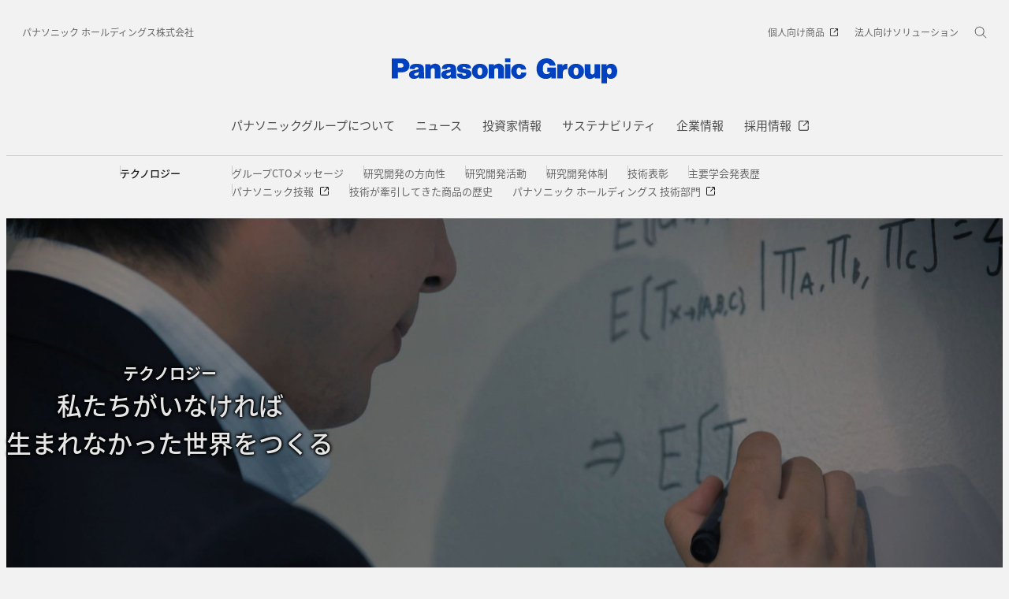

--- FILE ---
content_type: text/html;charset=utf-8
request_url: https://holdings.panasonic/jp/corporate/technology.html
body_size: 14388
content:

<!DOCTYPE HTML>
<html lang="ja-JP">
    <head>
    <meta charset="UTF-8"/>
    <title>テクノロジー - パナソニック ホールディングス</title>
    
    <meta name="description" content="パナソニックは、ビジネス・テクノロジー・クリエイティブを融合し、確実に来る未来が求める価値を生み出すことで、理想的な「くらし」や「社会」を実現し、社会課題をグローバルに解決していきます。"/>
    <meta name="template" content="page-standard-v2"/>
    <meta name="viewport" content="width=device-width, initial-scale=1"/>
    

    
    
<script defer type="text/javascript" src="/.rum/@adobe/helix-rum-js@%5E2/dist/rum-standalone.js"></script>
<link rel="canonical" href="https://holdings.panasonic/jp/corporate/technology.html"/>


    

<meta http-equiv="content-type" content="text/html; charset=UTF-8"/>
<meta name="format-detection" content="telephone=no"/>

    <meta property="thumbnail" content="/content/dam/holdings/jp/ja/corporate/technology/technology_ogp.jpg"/>
    <meta property="og:image" content="/content/dam/holdings/jp/ja/corporate/technology/technology_ogp.jpg"/>



<meta property="og:title" content="テクノロジー - パナソニック ホールディングス"/>
<meta property="og:description" content="パナソニックは、ビジネス・テクノロジー・クリエイティブを融合し、確実に来る未来が求める価値を生み出すことで、理想的な「くらし」や「社会」を実現し、社会課題をグローバルに解決していきます。"/>
<meta property="og:type" content="article"/>
<meta property="twitter:card" content="summary_large_image"/>
<link rel="preconnect" href="https://fonts.googleapis.com"/>
<link rel="preconnect" href="https://fonts.gstatic.com" crossorigin/>
<script>
//<![CDATA[
var baseFontCss = '/etc.clientlibs/bsc/clientlibs/clientlib-font/resources/notosans_m.css';
document.write('<link type="text/css" rel="stylesheet" href="' + baseFontCss + '">');
var localFontCss = '/etc.clientlibs/bsc/clientlibs/clientlib-font/resources/notosans_m_ja.css';
document.write('<link type="text/css" rel="stylesheet" href="' + localFontCss + '">');
//]]>
</script>




    
    <link rel="stylesheet" href="/etc.clientlibs/bsc/clientlibs/clientlib-base.lc-cc4b413ce9cb90292fa6ae526daa38d3-lc.min.css" type="text/css">










    
    
    

    

    
    <script src="/etc.clientlibs/clientlibs/granite/jquery.lc-7842899024219bcbdb5e72c946870b79-lc.min.js"></script>
<script src="/etc.clientlibs/clientlibs/granite/utils.lc-e7bf340a353e643d198b25d0c8ccce47-lc.min.js"></script>
<script src="/etc.clientlibs/clientlibs/granite/jquery/granite.lc-543d214c88dfa6f4a3233b630c82d875-lc.min.js"></script>
<script src="/etc.clientlibs/bsc/clientlibs/clientlib-dependencies.lc-d41d8cd98f00b204e9800998ecf8427e-lc.min.js"></script>


    
    <link rel="stylesheet" href="/etc.clientlibs/bsc/clientlibs/clientlib-dependencies.lc-d41d8cd98f00b204e9800998ecf8427e-lc.min.css" type="text/css">
<link rel="stylesheet" href="/etc.clientlibs/bsc/clientlibs/clientlib-site.lc-07f7cba8f0cc24b3a240c06279532666-lc.min.css" type="text/css">


    
    
    

    
      <link rel="icon" type="image/x-icon" href="/content/dam/holdings/jp/ja/common/favicon_blue.ico"/>
      <link rel="shortcut icon" type="image/x-icon" href="/content/dam/holdings/jp/ja/common/favicon_blue.ico"/>
      <link rel="shortcut icon" type="image/vnd.microsoft.icon" href="/content/dam/holdings/jp/ja/common/favicon_blue.ico"/>
    
    
    
<script>
  var dataLayer=[{gwc:{
    template: 'Standard Page for JP/Global Site' || undefined,
    siteCountry: 'jp' || undefined,
    siteLanguage: 'ja' || undefined,
    division: 'corporate' || undefined
    }}];
</script>


  <!-- Global Google Tag Manager -->
  <script>
    (function(w,d,s,l,i){w[l]=w[l]||[];w[l].push({'gtm.start':new Date().getTime(),event:'gtm.js'});var f=d.getElementsByTagName(s)[0],j=d.createElement(s),dl=l!='dataLayer'?'&l='+l:'';j.async=true;j.src='https://www.googletagmanager.com/gtm.js?id='+i+dl;f.parentNode.insertBefore(j,f);})(window,document,'script','dataLayer','GTM-P97BHFNX');
  </script>
  <!-- End Global Google Tag Manager -->



  <!-- Local Google Tag Manager -->
  <script>
    (function(w,d,s,l,i){w[l]=w[l]||[];w[l].push({'gtm.start':new Date().getTime(),event:'gtm.js'});var f=d.getElementsByTagName(s)[0],j=d.createElement(s),dl=l!='dataLayer'?'&l='+l:'';j.async=true;j.src='https://www.googletagmanager.com/gtm.js?id='+i+dl;f.parentNode.insertBefore(j,f);})(window,document,'script','dataLayer','GTM-5Z4RDTJ');
  </script>
  <!-- End Local Google Tag Manager -->



</head>
    <body class="page basicpage" id="page-bacf6a03d3" data-cmp-link-accessibility-enabled data-cmp-link-accessibility-text="新しいタブで開く" data-cookie-unconsent-message="動画を視聴いただくためには、「クッキーポリシーについて」をご確認いただき、広告型クッキーの取得を許可してください。">
        
  <!-- Global Google Tag Manager -->
  <noscript><iframe src="//www.googletagmanager.com/ns.html?id=GTM-P97BHFNX" height="0" width="0" style="display:none;visibility:hidden"></iframe></noscript>
  <!-- End Global Google Tag Manager -->


  <!-- Local Google Tag Manager -->
  <noscript><iframe src="//www.googletagmanager.com/ns.html?id=GTM-5Z4RDTJ" height="0" width="0" style="display:none;visibility:hidden"></iframe></noscript>
  <!-- End Local Google Tag Manager -->





        
        
        
            




            
<div class="root container responsivegrid">

    
    <div id="container-4920b634d8" class="cmp-container">
        


<div class="aem-Grid aem-Grid--12 aem-Grid--default--12 ">
    
    <header class="experiencefragment aem-GridColumn aem-GridColumn--default--12">
<div id="experiencefragment-0d1447a6aa" class="cmp-experiencefragment cmp-experiencefragment--header">


    
    <div id="container-ca5a549858" class="cmp-container">
        


<div class="aem-Grid aem-Grid--12 aem-Grid--default--12 ">
    
    <div class="header aem-GridColumn aem-GridColumn--default--12"><div sly-use.template="core/wcm/components/commons/v1/templates.html" class="cmp-header">
  <div class="holdings-header">
    <div class="holdings-header__fixarea__wrapper">
      <div class="holdings-header__fixarea">
        <div class="holdings-header__main">
          <div class="holdings-header__main__in">
            <div class="holdings-header__brand">
              <div class="brandlogo">
                
                  <a href="https://holdings.panasonic/jp/">
                    <img src="/content/dam/holdings/jp/ja/common/holdings-plogo-blue.svg" width="183" height="80" alt="Panasonic Group"/>
                    <img src="/content/dam/holdings/jp/ja/common/holdings-plogo-horizontal.svg" width="105" height="46" class="style-horizontal" alt="Panasonic Group"/>
                  </a>
                
              </div>
            </div>
            <div class="holdings-header__company">
              
                
    <a href="https://holdings.panasonic/jp/" class="name">
        パナソニック ホールディングス株式会社
    </a>

              
            </div>
            <nav class="holdings-header__nav pulldown" role="navigation" aria-label="メインメニュー">
              <button class="holdings-header__nav__tglbtn">
                <img src="/etc.clientlibs/bsc/clientlibs/clientlib-site/resources/images/holdings-icn-menu.svg" alt="メニュー" class="open"/>
                <img src="/etc.clientlibs/bsc/clientlibs/clientlib-site/resources/images/holdings-icn-close.svg" alt="メニュー" class="close"/>
              </button>
              <div class="holdings-header__nav__panel">
                <div class="holdings-header__company inpanel">
                  
    <a href="https://holdings.panasonic/jp/" class="name">
        パナソニック ホールディングス株式会社
    </a>

                </div>
                <ul class="holdings-header__nav__list">
                  <li class="holdings-header__nav__list__item l2">
                    
                    
    <div class="item-box">
        <a href="/jp/corporate/about.html" lang="ja-JP" class="item-link">
            <span>パナソニックグループについて</span>
            
        </a>
        <button class="item-tglbtn">
            <img src="/etc.clientlibs/bsc/clientlibs/clientlib-site/resources/images/icon_add_line.svg" class="open" alt="サブカテゴリ"/>
            <img src="/etc.clientlibs/bsc/clientlibs/clientlib-site/resources/images/icon_close_line.svg" class="close" alt="サブカテゴリ"/>
        </button>
    </div>

                    <div class="childlist">
                      <ul class="holdings-header__nav__list">
                        <li class="holdings-header__nav__list__item l3">
                          
                          
    <div class="item-box">
        <a href="/jp/corporate/about/message.html" lang="ja-JP" class="item-link">
            <span>グループCEOメッセージ</span>
            
        </a>
        
    </div>

                          
                        </li>
                      
                        <li class="holdings-header__nav__list__item l3">
                          
                          
    <div class="item-box">
        <a href="/jp/corporate/about/philosophy.html" lang="ja-JP" class="item-link">
            <span>経営基本方針</span>
            
        </a>
        <button class="item-tglbtn">
            <img src="/etc.clientlibs/bsc/clientlibs/clientlib-site/resources/images/icon_add_line.svg" class="open" alt="サブカテゴリ"/>
            <img src="/etc.clientlibs/bsc/clientlibs/clientlib-site/resources/images/icon_close_line.svg" class="close" alt="サブカテゴリ"/>
        </button>
    </div>

                          <div class="childlist">
                            <ul class="holdings-header__nav__list">
                              <li class="holdings-header__nav__list__item l4">
                                
                                
    <div class="item-box">
        <a href="/jp/corporate/about/philosophy/1.html" lang="ja-JP" class="item-link">
            <span>1.企業の使命</span>
            
        </a>
        
    </div>

                                
                              </li>
                            
                              <li class="holdings-header__nav__list__item l4">
                                
                                
    <div class="item-box">
        <a href="/jp/corporate/about/philosophy/2.html" lang="ja-JP" class="item-link">
            <span>2.パナソニックグループの使命と今なすべきこと</span>
            
        </a>
        
    </div>

                                
                              </li>
                            
                              <li class="holdings-header__nav__list__item l4">
                                
                                
    <div class="item-box">
        <a href="/jp/corporate/about/philosophy/3.html" lang="ja-JP" class="item-link">
            <span>3.綱領</span>
            
        </a>
        
    </div>

                                
                              </li>
                            
                              <li class="holdings-header__nav__list__item l4">
                                
                                
    <div class="item-box">
        <a href="/jp/corporate/about/philosophy/4.html" lang="ja-JP" class="item-link">
            <span>4.信条・七精神</span>
            
        </a>
        
    </div>

                                
                              </li>
                            
                              <li class="holdings-header__nav__list__item l4">
                                
                                
    <div class="item-box">
        <a href="/jp/corporate/about/philosophy/5.html" lang="ja-JP" class="item-link">
            <span>5.パナソニックグループの「経営基本方針」</span>
            
        </a>
        
    </div>

                                
                              </li>
                            
                              <li class="holdings-header__nav__list__item l4">
                                
                                
    <div class="item-box">
        <a href="/jp/corporate/about/philosophy/6.html" lang="ja-JP" class="item-link">
            <span>6.経営基本方針の実践</span>
            
        </a>
        
    </div>

                                
                              </li>
                            
                              <li class="holdings-header__nav__list__item l4">
                                
                                
    <div class="item-box">
        <a href="/jp/corporate/about/philosophy/7.html" lang="ja-JP" class="item-link">
            <span>7.お客様大事</span>
            
        </a>
        
    </div>

                                
                              </li>
                            
                              <li class="holdings-header__nav__list__item l4">
                                
                                
    <div class="item-box">
        <a href="/jp/corporate/about/philosophy/8.html" lang="ja-JP" class="item-link">
            <span>8.自主責任経営</span>
            
        </a>
        
    </div>

                                
                              </li>
                            
                              <li class="holdings-header__nav__list__item l4">
                                
                                
    <div class="item-box">
        <a href="/jp/corporate/about/philosophy/9.html" lang="ja-JP" class="item-link">
            <span>9.衆知を集めた全員経営</span>
            
        </a>
        
    </div>

                                
                              </li>
                            
                              <li class="holdings-header__nav__list__item l4">
                                
                                
    <div class="item-box">
        <a href="/jp/corporate/about/philosophy/10.html" lang="ja-JP" class="item-link">
            <span>10.人をつくり人を活かす</span>
            
        </a>
        
    </div>

                                
                              </li>
                            </ul>
                          </div>
                        </li>
                      
                        <li class="holdings-header__nav__list__item l3">
                          
                          
    <div class="item-box">
        <a href="/jp/corporate/about/philosophy/panasonic-leadership-principles.html" lang="ja-JP" class="item-link">
            <span>Panasonic Leadership Principles</span>
            
        </a>
        
    </div>

                          
                        </li>
                      
                        <li class="holdings-header__nav__list__item l3">
                          
                          
    <div class="item-box">
        <a href="/jp/corporate/about/code-of-conduct.html" lang="ja-JP" class="item-link">
            <span>コンプライアンス行動基準</span>
            
        </a>
        <button class="item-tglbtn">
            <img src="/etc.clientlibs/bsc/clientlibs/clientlib-site/resources/images/icon_add_line.svg" class="open" alt="サブカテゴリ"/>
            <img src="/etc.clientlibs/bsc/clientlibs/clientlib-site/resources/images/icon_close_line.svg" class="close" alt="サブカテゴリ"/>
        </button>
    </div>

                          <div class="childlist">
                            <ul class="holdings-header__nav__list">
                              <li class="holdings-header__nav__list__item l4">
                                
                                
    <div class="item-box">
        <a href="/jp/corporate/about/code-of-conduct/scope.html" lang="ja-JP" class="item-link">
            <span>「パナソニックグループ コンプライアンス行動基準」について</span>
            
        </a>
        
    </div>

                                
                              </li>
                            
                              <li class="holdings-header__nav__list__item l4">
                                
                                
    <div class="item-box">
        <a href="/jp/corporate/about/code-of-conduct/chapter-1.html" lang="ja-JP" class="item-link">
            <span>第1章 私たちの基本的責任</span>
            
        </a>
        
    </div>

                                
                              </li>
                            
                              <li class="holdings-header__nav__list__item l4">
                                
                                
    <div class="item-box">
        <a href="/jp/corporate/about/code-of-conduct/chapter-2.html" lang="ja-JP" class="item-link">
            <span>第2章 私たちの職場</span>
            
        </a>
        
    </div>

                                
                              </li>
                            
                              <li class="holdings-header__nav__list__item l4">
                                
                                
    <div class="item-box">
        <a href="/jp/corporate/about/code-of-conduct/chapter-3.html" lang="ja-JP" class="item-link">
            <span>第3章 私たちの経営資源</span>
            
        </a>
        
    </div>

                                
                              </li>
                            
                              <li class="holdings-header__nav__list__item l4">
                                
                                
    <div class="item-box">
        <a href="/jp/corporate/about/code-of-conduct/chapter-4.html" lang="ja-JP" class="item-link">
            <span>第4章 私たちの取引活動</span>
            
        </a>
        
    </div>

                                
                              </li>
                            
                              <li class="holdings-header__nav__list__item l4">
                                
                                
    <div class="item-box">
        <a href="/jp/corporate/about/code-of-conduct/chapter-5.html" lang="ja-JP" class="item-link">
            <span>第5章 私たちの社会的責任</span>
            
        </a>
        
    </div>

                                
                              </li>
                            </ul>
                          </div>
                        </li>
                      
                        <li class="holdings-header__nav__list__item l3">
                          
                          
    <div class="item-box">
        <a href="/jp/corporate/about/business-segments.html" lang="ja-JP" class="item-link">
            <span>事業内容</span>
            
        </a>
        
    </div>

                          
                        </li>
                      
                        <li class="holdings-header__nav__list__item l3">
                          
                          
    <div class="item-box">
        <a href="/jp/corporate/sustainability/human-capital-management.html" lang="ja-JP" class="item-link">
            <span>人的資本経営</span>
            
        </a>
        
    </div>

                          
                        </li>
                      
                        <li class="holdings-header__nav__list__item l3">
                          
                          
    <div class="item-box">
        <a href="https://holdings.panasonic/jp/corporate/technology.html" lang="ja-JP" class="item-link">
            <span>テクノロジー</span>
            
        </a>
        
    </div>

                          
                        </li>
                      
                        <li class="holdings-header__nav__list__item l3">
                          
                          
    <div class="item-box">
        <a href="/jp/corporate/about/dx.html" lang="ja-JP" class="item-link">
            <span>DXの取り組み</span>
            
        </a>
        
    </div>

                          
                        </li>
                      
                        <li class="holdings-header__nav__list__item l3">
                          
                          
    <div class="item-box">
        <a href="/jp/corporate/design.html" lang="ja-JP" class="item-link">
            <span>デザイン</span>
            
        </a>
        
    </div>

                          
                        </li>
                      
                        <li class="holdings-header__nav__list__item l3">
                          
                          
    <div class="item-box">
        <a href="/jp/corporate/brand.html" lang="ja-JP" class="item-link">
            <span>ブランド</span>
            
        </a>
        
    </div>

                          
                        </li>
                      
                        <li class="holdings-header__nav__list__item l3">
                          
                          
    <div class="item-box">
        <a href="/jp/corporate/panasonic-green-impact.html" lang="ja-JP" class="item-link">
            <span>Panasonic GREEN IMPACT</span>
            
        </a>
        
    </div>

                          
                        </li>
                      
                        <li class="holdings-header__nav__list__item l3">
                          
                          
    <div class="item-box">
        <a href="/jp/corporate/about/intellectual-property.html" lang="ja-JP" class="item-link">
            <span>知的財産</span>
            
        </a>
        <button class="item-tglbtn">
            <img src="/etc.clientlibs/bsc/clientlibs/clientlib-site/resources/images/icon_add_line.svg" class="open" alt="サブカテゴリ"/>
            <img src="/etc.clientlibs/bsc/clientlibs/clientlib-site/resources/images/icon_close_line.svg" class="close" alt="サブカテゴリ"/>
        </button>
    </div>

                          <div class="childlist">
                            <ul class="holdings-header__nav__list">
                              <li class="holdings-header__nav__list__item l4">
                                
                                
    <div class="item-box">
        <a href="/jp/corporate/about/intellectual-property/ip-innovation-project.html" lang="ja-JP" class="item-link">
            <span>「無形資産を巡らす」取組み</span>
            
        </a>
        
    </div>

                                
                              </li>
                            
                              <li class="holdings-header__nav__list__item l4">
                                
                                
    <div class="item-box">
        <a href="/jp/corporate/about/intellectual-property/brand-protection.html" lang="ja-JP" class="item-link">
            <span>ブランド保護の取組み</span>
            
        </a>
        
    </div>

                                
                              </li>
                            
                              <li class="holdings-header__nav__list__item l4">
                                
                                
    <div class="item-box">
        <a href="/jp/corporate/about/intellectual-property/human-resources.html" lang="ja-JP" class="item-link">
            <span>人材・組織体制</span>
            
        </a>
        
    </div>

                                
                              </li>
                            </ul>
                          </div>
                        </li>
                      
                        <li class="holdings-header__nav__list__item l3">
                          
                          
    <div class="item-box">
        <a href="/jp/corporate/about/procurement.html" lang="ja-JP" class="item-link">
            <span>調達活動</span>
            
        </a>
        <button class="item-tglbtn">
            <img src="/etc.clientlibs/bsc/clientlibs/clientlib-site/resources/images/icon_add_line.svg" class="open" alt="サブカテゴリ"/>
            <img src="/etc.clientlibs/bsc/clientlibs/clientlib-site/resources/images/icon_close_line.svg" class="close" alt="サブカテゴリ"/>
        </button>
    </div>

                          <div class="childlist">
                            <ul class="holdings-header__nav__list">
                              <li class="holdings-header__nav__list__item l4">
                                
                                
    <div class="item-box">
        <a href="/jp/corporate/about/procurement/for-suppliers.html" lang="ja-JP" class="item-link">
            <span>購入先様へのお願い</span>
            
        </a>
        
    </div>

                                
                              </li>
                            
                              <li class="holdings-header__nav__list__item l4">
                                
                                
    <div class="item-box">
        <a href="/jp/corporate/about/procurement/green.html" lang="ja-JP" class="item-link">
            <span>グリーン調達について</span>
            
        </a>
        
    </div>

                                
                              </li>
                            
                              <li class="holdings-header__nav__list__item l4">
                                
                                
    <div class="item-box">
        <a href="/jp/corporate/about/procurement/declaration.html" lang="ja-JP" class="item-link">
            <span>クリーン調達宣言</span>
            
        </a>
        
    </div>

                                
                              </li>
                            
                              <li class="holdings-header__nav__list__item l4">
                                
                                
    <div class="item-box">
        <a href="/jp/corporate/about/procurement/partner.html" lang="ja-JP" class="item-link">
            <span>パートナー戦略</span>
            
        </a>
        
    </div>

                                
                              </li>
                            </ul>
                          </div>
                        </li>
                      </ul>
                    </div>
                  </li>
                
                  <li class="holdings-header__nav__list__item l2">
                    
                    
    <div class="item-box">
        <a href="https://news.panasonic.com/jp/" lang="ja-JP" class="item-link">
            <span>ニュース</span>
            
        </a>
        
    </div>

                    
                  </li>
                
                  <li class="holdings-header__nav__list__item l2">
                    
                    
    <div class="item-box">
        <a href="/jp/corporate/investors.html" lang="ja-JP" class="item-link">
            <span>投資家情報</span>
            
        </a>
        <button class="item-tglbtn">
            <img src="/etc.clientlibs/bsc/clientlibs/clientlib-site/resources/images/icon_add_line.svg" class="open" alt="サブカテゴリ"/>
            <img src="/etc.clientlibs/bsc/clientlibs/clientlib-site/resources/images/icon_close_line.svg" class="close" alt="サブカテゴリ"/>
        </button>
    </div>

                    <div class="childlist">
                      <ul class="holdings-header__nav__list">
                        <li class="holdings-header__nav__list__item l3">
                          
                          
    <div class="item-box">
        <a href="/jp/corporate/investors/release.html" lang="ja-JP" class="item-link">
            <span>決算報告</span>
            
        </a>
        
    </div>

                          
                        </li>
                      
                        <li class="holdings-header__nav__list__item l3">
                          
                          
    <div class="item-box">
        <a href="/jp/corporate/investors/presentations.html" lang="ja-JP" class="item-link">
            <span>説明会</span>
            
        </a>
        
    </div>

                          
                        </li>
                      
                        <li class="holdings-header__nav__list__item l3">
                          
                          
    <div class="item-box">
        <a href="/jp/corporate/investors/relevant.html" lang="ja-JP" class="item-link">
            <span>IR関連リリース</span>
            
        </a>
        
    </div>

                          
                        </li>
                      
                        <li class="holdings-header__nav__list__item l3">
                          
                          
    <div class="item-box">
        <a href="/jp/corporate/investors/library.html" lang="ja-JP" class="item-link">
            <span>IR資料室</span>
            
        </a>
        <button class="item-tglbtn">
            <img src="/etc.clientlibs/bsc/clientlibs/clientlib-site/resources/images/icon_add_line.svg" class="open" alt="サブカテゴリ"/>
            <img src="/etc.clientlibs/bsc/clientlibs/clientlib-site/resources/images/icon_close_line.svg" class="close" alt="サブカテゴリ"/>
        </button>
    </div>

                          <div class="childlist">
                            <ul class="holdings-header__nav__list">
                              <li class="holdings-header__nav__list__item l4">
                                
                                
    <div class="item-box">
        <a href="/jp/corporate/investors/library.html#panasonic_summary" lang="ja-JP" class="item-link">
            <span>一目でわかるパナソニックグループ</span>
            
        </a>
        
    </div>

                                
                              </li>
                            
                              <li class="holdings-header__nav__list__item l4">
                                
                                
    <div class="item-box">
        <a href="https://holdings.panasonic/jp/corporate/investors/library/annual-report.html" lang="ja-JP" class="item-link">
            <span>統合報告書</span>
            
        </a>
        
    </div>

                                
                              </li>
                            
                              <li class="holdings-header__nav__list__item l4">
                                
                                
    <div class="item-box">
        <a href="https://holdings.panasonic/jp/corporate/investors/library/securities-report.html" lang="ja-JP" class="item-link">
            <span>有価証券報告書</span>
            
        </a>
        
    </div>

                                
                              </li>
                            
                              <li class="holdings-header__nav__list__item l4">
                                
                                
    <div class="item-box">
        <a href="https://holdings.panasonic/jp/corporate/investors/library.html#governance" lang="ja-JP" class="item-link">
            <span>コーポレートガバナンス</span>
            
        </a>
        
    </div>

                                
                              </li>
                            
                              <li class="holdings-header__nav__list__item l4">
                                
                                
    <div class="item-box">
        <a href="https://holdings.panasonic/jp/corporate/investors/library/reports.html" lang="ja-JP" class="item-link">
            <span>中間・期末報告</span>
            
        </a>
        
    </div>

                                
                              </li>
                            </ul>
                          </div>
                        </li>
                      
                        <li class="holdings-header__nav__list__item l3">
                          
                          
    <div class="item-box">
        <a href="/jp/corporate/investors/calendar.html" lang="ja-JP" class="item-link">
            <span>IRカレンダー</span>
            
        </a>
        
    </div>

                          
                        </li>
                      
                        <li class="holdings-header__nav__list__item l3">
                          
                          
    <div class="item-box">
        <a href="/jp/corporate/investors/shareholders-meeting.html" lang="ja-JP" class="item-link">
            <span>株主総会</span>
            
        </a>
        
    </div>

                          
                        </li>
                      
                        <li class="holdings-header__nav__list__item l3">
                          
                          
    <div class="item-box">
        <a href="/jp/corporate/investors/stock.html" lang="ja-JP" class="item-link">
            <span>株式・債券情報</span>
            
        </a>
        <button class="item-tglbtn">
            <img src="/etc.clientlibs/bsc/clientlibs/clientlib-site/resources/images/icon_add_line.svg" class="open" alt="サブカテゴリ"/>
            <img src="/etc.clientlibs/bsc/clientlibs/clientlib-site/resources/images/icon_close_line.svg" class="close" alt="サブカテゴリ"/>
        </button>
    </div>

                          <div class="childlist">
                            <ul class="holdings-header__nav__list">
                              <li class="holdings-header__nav__list__item l4">
                                
                                
    <div class="item-box">
        <a href="/jp/corporate/investors/stock/ratings.html" lang="ja-JP" class="item-link">
            <span>格付・社債情報</span>
            
        </a>
        
    </div>

                                
                              </li>
                            
                              <li class="holdings-header__nav__list__item l4">
                                
                                
    <div class="item-box">
        <a href="/jp/corporate/investors/stock/dividends.html" lang="ja-JP" class="item-link">
            <span>配当金</span>
            
        </a>
        
    </div>

                                
                              </li>
                            
                              <li class="holdings-header__nav__list__item l4">
                                
                                
    <div class="item-box">
        <a href="/jp/corporate/investors/stock/information.html" lang="ja-JP" class="item-link">
            <span>株式事務のご案内</span>
            
        </a>
        
    </div>

                                
                              </li>
                            
                              <li class="holdings-header__nav__list__item l4">
                                
                                
    <div class="item-box">
        <a href="https://holdings.panasonic/jp/corporate/investors/stock/public-notice.html" lang="ja-JP" class="item-link">
            <span>電子公告</span>
            
        </a>
        
    </div>

                                
                              </li>
                            </ul>
                          </div>
                        </li>
                      
                        <li class="holdings-header__nav__list__item l3">
                          
                          
    <div class="item-box">
        <a href="/jp/corporate/investors/inquiry.html" lang="ja-JP" class="item-link">
            <span>FAQ・お問い合わせ</span>
            
        </a>
        
    </div>

                          
                        </li>
                      </ul>
                    </div>
                  </li>
                
                  <li class="holdings-header__nav__list__item l2">
                    
                    
    <div class="item-box">
        <a href="/jp/corporate/sustainability.html" lang="ja-JP" class="item-link">
            <span>サステナビリティ</span>
            
        </a>
        <button class="item-tglbtn">
            <img src="/etc.clientlibs/bsc/clientlibs/clientlib-site/resources/images/icon_add_line.svg" class="open" alt="サブカテゴリ"/>
            <img src="/etc.clientlibs/bsc/clientlibs/clientlib-site/resources/images/icon_close_line.svg" class="close" alt="サブカテゴリ"/>
        </button>
    </div>

                    <div class="childlist">
                      <ul class="holdings-header__nav__list">
                        <li class="holdings-header__nav__list__item l3">
                          
                          
    <div class="item-box">
        <a href="/jp/corporate/sustainability/management.html" lang="ja-JP" class="item-link">
            <span>サステナビリティ経営</span>
            
        </a>
        <button class="item-tglbtn">
            <img src="/etc.clientlibs/bsc/clientlibs/clientlib-site/resources/images/icon_add_line.svg" class="open" alt="サブカテゴリ"/>
            <img src="/etc.clientlibs/bsc/clientlibs/clientlib-site/resources/images/icon_close_line.svg" class="close" alt="サブカテゴリ"/>
        </button>
    </div>

                          <div class="childlist">
                            <ul class="holdings-header__nav__list">
                              <li class="holdings-header__nav__list__item l4">
                                
                                
    <div class="item-box">
        <a href="/jp/corporate/sustainability/management/message.html" lang="ja-JP" class="item-link">
            <span>グループCEOメッセージ</span>
            
        </a>
        
    </div>

                                
                              </li>
                            
                              <li class="holdings-header__nav__list__item l4">
                                
                                
    <div class="item-box">
        <a href="/jp/corporate/sustainability/management/governance.html" lang="ja-JP" class="item-link">
            <span>基本方針＆推進体制</span>
            
        </a>
        
    </div>

                                
                              </li>
                            
                              <li class="holdings-header__nav__list__item l4">
                                
                                
    <div class="item-box">
        <a href="/jp/corporate/sustainability/management/materiality.html" lang="ja-JP" class="item-link">
            <span>価値創造プロセスとマテリアリティ</span>
            
        </a>
        
    </div>

                                
                              </li>
                            
                              <li class="holdings-header__nav__list__item l4">
                                
                                
    <div class="item-box">
        <a href="/jp/corporate/sustainability/management/stakeholders.html" lang="ja-JP" class="item-link">
            <span>ステークホルダーエンゲージメント</span>
            
        </a>
        
    </div>

                                
                              </li>
                            
                              <li class="holdings-header__nav__list__item l4">
                                
                                
    <div class="item-box">
        <a href="/jp/corporate/sustainability/management/recognition.html" lang="ja-JP" class="item-link">
            <span>社外からの評価</span>
            
        </a>
        
    </div>

                                
                              </li>
                            </ul>
                          </div>
                        </li>
                      
                        <li class="holdings-header__nav__list__item l3">
                          
                          
    <div class="item-box">
        <a href="/jp/corporate/sustainability/environment.html" lang="ja-JP" class="item-link">
            <span>環境</span>
            
        </a>
        <button class="item-tglbtn">
            <img src="/etc.clientlibs/bsc/clientlibs/clientlib-site/resources/images/icon_add_line.svg" class="open" alt="サブカテゴリ"/>
            <img src="/etc.clientlibs/bsc/clientlibs/clientlib-site/resources/images/icon_close_line.svg" class="close" alt="サブカテゴリ"/>
        </button>
    </div>

                          <div class="childlist">
                            <ul class="holdings-header__nav__list">
                              <li class="holdings-header__nav__list__item l4">
                                
                                
    <div class="item-box">
        <a href="/jp/corporate/sustainability/environment/policy.html" lang="ja-JP" class="item-link">
            <span>方針</span>
            
        </a>
        
    </div>

                                
                              </li>
                            
                              <li class="holdings-header__nav__list__item l4">
                                
                                
    <div class="item-box">
        <a href="/jp/corporate/sustainability/environment/vision.html" lang="ja-JP" class="item-link">
            <span>中長期環境ビジョン</span>
            
        </a>
        
    </div>

                                
                              </li>
                            
                              <li class="holdings-header__nav__list__item l4">
                                
                                
    <div class="item-box">
        <a href="/jp/corporate/sustainability/environment/governance.html" lang="ja-JP" class="item-link">
            <span>環境ガバナンス</span>
            
        </a>
        
    </div>

                                
                              </li>
                            
                              <li class="holdings-header__nav__list__item l4">
                                
                                
    <div class="item-box">
        <a href="/jp/corporate/sustainability/environment/governance/ems.html" lang="ja-JP" class="item-link">
            <span>環境マネジメントシステム</span>
            
        </a>
        
    </div>

                                
                              </li>
                            
                              <li class="holdings-header__nav__list__item l4">
                                
                                
    <div class="item-box">
        <a href="/jp/corporate/sustainability/environment/governance/it.html" lang="ja-JP" class="item-link">
            <span>環境情報システム</span>
            
        </a>
        
    </div>

                                
                              </li>
                            
                              <li class="holdings-header__nav__list__item l4">
                                
                                
    <div class="item-box">
        <a href="/jp/corporate/sustainability/environment/green-products.html" lang="ja-JP" class="item-link">
            <span>環境配慮商品・工場</span>
            
        </a>
        
    </div>

                                
                              </li>
                            
                              <li class="holdings-header__nav__list__item l4">
                                
                                
    <div class="item-box">
        <a href="/jp/corporate/sustainability/environment/supply-chain.html" lang="ja-JP" class="item-link">
            <span>サプライチェーン連携</span>
            
        </a>
        
    </div>

                                
                              </li>
                            
                              <li class="holdings-header__nav__list__item l4">
                                
                                
    <div class="item-box">
        <a href="/jp/corporate/sustainability/environment/governance/data.html" lang="ja-JP" class="item-link">
            <span>環境負荷の全体像と環境会計</span>
            
        </a>
        
    </div>

                                
                              </li>
                            
                              <li class="holdings-header__nav__list__item l4">
                                
                                
    <div class="item-box">
        <a href="/jp/corporate/sustainability/environment/tcfd.html" lang="ja-JP" class="item-link">
            <span>TCFDへの対応</span>
            
        </a>
        
    </div>

                                
                              </li>
                            
                              <li class="holdings-header__nav__list__item l4">
                                
                                
    <div class="item-box">
        <a href="/jp/corporate/sustainability/environment/tcfd/resilience.html" lang="ja-JP" class="item-link">
            <span>シナリオ分析による戦略のレジリエンス</span>
            
        </a>
        
    </div>

                                
                              </li>
                            
                              <li class="holdings-header__nav__list__item l4">
                                
                                
    <div class="item-box">
        <a href="/jp/corporate/sustainability/environment/tnfd.html" lang="ja-JP" class="item-link">
            <span>TNFDへの対応</span>
            
        </a>
        
    </div>

                                
                              </li>
                            
                              <li class="holdings-header__nav__list__item l4">
                                
                                
    <div class="item-box">
        <a href="/jp/corporate/sustainability/environment/governance/minimization.html" lang="ja-JP" class="item-link">
            <span>気候変動</span>
            
        </a>
        
    </div>

                                
                              </li>
                            
                              <li class="holdings-header__nav__list__item l4">
                                
                                
    <div class="item-box">
        <a href="/jp/corporate/sustainability/environment/resources.html" lang="ja-JP" class="item-link">
            <span>資源</span>
            
        </a>
        
    </div>

                                
                              </li>
                            
                              <li class="holdings-header__nav__list__item l4">
                                
                                
    <div class="item-box">
        <a href="/jp/corporate/sustainability/environment/biodiversity.html" lang="ja-JP" class="item-link">
            <span>生物多様性保全</span>
            
        </a>
        
    </div>

                                
                              </li>
                            
                              <li class="holdings-header__nav__list__item l4">
                                
                                
    <div class="item-box">
        <a href="/jp/corporate/sustainability/environment/water.html" lang="ja-JP" class="item-link">
            <span>水資源保全</span>
            
        </a>
        
    </div>

                                
                              </li>
                            
                              <li class="holdings-header__nav__list__item l4">
                                
                                
    <div class="item-box">
        <a href="/jp/corporate/sustainability/environment/governance/risk.html" lang="ja-JP" class="item-link">
            <span>汚染</span>
            
        </a>
        
    </div>

                                
                              </li>
                            
                              <li class="holdings-header__nav__list__item l4">
                                
                                
    <div class="item-box">
        <a href="/jp/corporate/sustainability/environment/global-activities.html" lang="ja-JP" class="item-link">
            <span>その他の取り組み</span>
            
        </a>
        
    </div>

                                
                              </li>
                            
                              <li class="holdings-header__nav__list__item l4">
                                
                                
    <div class="item-box">
        <a href="/jp/corporate/sustainability/environment/environmental_data.html" lang="ja-JP" class="item-link">
            <span>環境データ</span>
            
        </a>
        
    </div>

                                
                              </li>
                            </ul>
                          </div>
                        </li>
                      
                        <li class="holdings-header__nav__list__item l3">
                          
                          
    <div class="item-box">
        <a href="/jp/corporate/sustainability/social.html" lang="ja-JP" class="item-link">
            <span>社会</span>
            
        </a>
        <button class="item-tglbtn">
            <img src="/etc.clientlibs/bsc/clientlibs/clientlib-site/resources/images/icon_add_line.svg" class="open" alt="サブカテゴリ"/>
            <img src="/etc.clientlibs/bsc/clientlibs/clientlib-site/resources/images/icon_close_line.svg" class="close" alt="サブカテゴリ"/>
        </button>
    </div>

                          <div class="childlist">
                            <ul class="holdings-header__nav__list">
                              <li class="holdings-header__nav__list__item l4">
                                
                                
    <div class="item-box">
        <a href="/jp/corporate/sustainability/social/human-rights.html" lang="ja-JP" class="item-link">
            <span>人権の尊重</span>
            
        </a>
        
    </div>

                                
                              </li>
                            
                              <li class="holdings-header__nav__list__item l4">
                                
                                
    <div class="item-box">
        <a href="/jp/corporate/sustainability/social/employees.html" lang="ja-JP" class="item-link">
            <span>多様な人材・組織のポテンシャルの最大発揮</span>
            
        </a>
        
    </div>

                                
                              </li>
                            
                              <li class="holdings-header__nav__list__item l4">
                                
                                
    <div class="item-box">
        <a href="/jp/corporate/sustainability/social/supply-chain.html" lang="ja-JP" class="item-link">
            <span>責任ある調達活動</span>
            
        </a>
        
    </div>

                                
                              </li>
                            
                              <li class="holdings-header__nav__list__item l4">
                                
                                
    <div class="item-box">
        <a href="/jp/corporate/sustainability/social/safety.html" lang="ja-JP" class="item-link">
            <span>品質向上と製品安全の確保</span>
            
        </a>
        
    </div>

                                
                              </li>
                            
                              <li class="holdings-header__nav__list__item l4">
                                
                                
    <div class="item-box">
        <a href="/jp/corporate/sustainability/social/ai_ethics.html" lang="ja-JP" class="item-link">
            <span>AI倫理</span>
            
        </a>
        
    </div>

                                
                              </li>
                            
                              <li class="holdings-header__nav__list__item l4">
                                
                                
    <div class="item-box">
        <a href="/jp/corporate/sustainability/social/customers.html" lang="ja-JP" class="item-link">
            <span>カスタマーリレーション</span>
            
        </a>
        
    </div>

                                
                              </li>
                            
                              <li class="holdings-header__nav__list__item l4">
                                
                                
    <div class="item-box">
        <a href="/jp/corporate/sustainability/social/intellectual.html" lang="ja-JP" class="item-link">
            <span>知的財産</span>
            
        </a>
        
    </div>

                                
                              </li>
                            
                              <li class="holdings-header__nav__list__item l4">
                                
                                
    <div class="item-box">
        <a href="/jp/corporate/sustainability/social/community.html" lang="ja-JP" class="item-link">
            <span>地域社会</span>
            
        </a>
        
    </div>

                                
                              </li>
                            
                              <li class="holdings-header__nav__list__item l4">
                                
                                
    <div class="item-box">
        <a href="/jp/corporate/sustainability/social/data.html" lang="ja-JP" class="item-link">
            <span>社会データ</span>
            
        </a>
        
    </div>

                                
                              </li>
                            </ul>
                          </div>
                        </li>
                      
                        <li class="holdings-header__nav__list__item l3">
                          
                          
    <div class="item-box">
        <a href="/jp/corporate/sustainability/governance.html" lang="ja-JP" class="item-link">
            <span>ガバナンス</span>
            
        </a>
        <button class="item-tglbtn">
            <img src="/etc.clientlibs/bsc/clientlibs/clientlib-site/resources/images/icon_add_line.svg" class="open" alt="サブカテゴリ"/>
            <img src="/etc.clientlibs/bsc/clientlibs/clientlib-site/resources/images/icon_close_line.svg" class="close" alt="サブカテゴリ"/>
        </button>
    </div>

                          <div class="childlist">
                            <ul class="holdings-header__nav__list">
                              <li class="holdings-header__nav__list__item l4">
                                
                                
    <div class="item-box">
        <a href="/jp/corporate/phd/corporate-governance.html" lang="ja-JP" class="item-link">
            <span>コーポレートガバナンス</span>
            
        </a>
        
    </div>

                                
                              </li>
                            
                              <li class="holdings-header__nav__list__item l4">
                                
                                
    <div class="item-box">
        <a href="/jp/corporate/sustainability/governance/risk-management.html" lang="ja-JP" class="item-link">
            <span>リスクマネジメント</span>
            
        </a>
        
    </div>

                                
                              </li>
                            
                              <li class="holdings-header__nav__list__item l4">
                                
                                
    <div class="item-box">
        <a href="/jp/corporate/sustainability/governance/compliance.html" lang="ja-JP" class="item-link">
            <span>コンプライアンス</span>
            
        </a>
        
    </div>

                                
                              </li>
                            
                              <li class="holdings-header__nav__list__item l4">
                                
                                
    <div class="item-box">
        <a href="/jp/corporate/sustainability/governance/cyber-datasecurity.html" lang="ja-JP" class="item-link">
            <span>サイバーセキュリティ・データ保護</span>
            
        </a>
        
    </div>

                                
                              </li>
                            </ul>
                          </div>
                        </li>
                      
                        <li class="holdings-header__nav__list__item l3">
                          
                          
    <div class="item-box">
        <a href="/jp/corporate/sustainability/citizenship.html" lang="ja-JP" class="item-link">
            <span>企業市民活動</span>
            
        </a>
        
    </div>

                          
                        </li>
                      
                        <li class="holdings-header__nav__list__item l3">
                          
                          
    <div class="item-box">
        <a href="/jp/corporate/sustainability/data-book.html" lang="ja-JP" class="item-link">
            <span>サステナビリティ データブック</span>
            
        </a>
        <button class="item-tglbtn">
            <img src="/etc.clientlibs/bsc/clientlibs/clientlib-site/resources/images/icon_add_line.svg" class="open" alt="サブカテゴリ"/>
            <img src="/etc.clientlibs/bsc/clientlibs/clientlib-site/resources/images/icon_close_line.svg" class="close" alt="サブカテゴリ"/>
        </button>
    </div>

                          <div class="childlist">
                            <ul class="holdings-header__nav__list">
                              <li class="holdings-header__nav__list__item l4">
                                
                                
    <div class="item-box">
        <a href="/jp/corporate/sustainability/data-book/back-number.html" lang="ja-JP" class="item-link">
            <span>バックナンバー</span>
            
        </a>
        
    </div>

                                
                              </li>
                            
                              <li class="holdings-header__nav__list__item l4">
                                
                                
    <div class="item-box">
        <a href="/jp/corporate/sustainability/data-book/gri-guideline.html" lang="ja-JP" class="item-link">
            <span>ガイドライン対照表</span>
            
        </a>
        
    </div>

                                
                              </li>
                            </ul>
                          </div>
                        </li>
                      </ul>
                    </div>
                  </li>
                
                  <li class="holdings-header__nav__list__item l2">
                    
                    
    <div class="item-box">
        <a href="/jp/corporate/phd.html" lang="ja-JP" class="item-link">
            <span>企業情報</span>
            
        </a>
        <button class="item-tglbtn">
            <img src="/etc.clientlibs/bsc/clientlibs/clientlib-site/resources/images/icon_add_line.svg" class="open" alt="サブカテゴリ"/>
            <img src="/etc.clientlibs/bsc/clientlibs/clientlib-site/resources/images/icon_close_line.svg" class="close" alt="サブカテゴリ"/>
        </button>
    </div>

                    <div class="childlist">
                      <ul class="holdings-header__nav__list">
                        <li class="holdings-header__nav__list__item l3">
                          
                          
    <div class="item-box">
        <a href="/jp/corporate/phd/profile.html" lang="ja-JP" class="item-link">
            <span>会社概要</span>
            
        </a>
        
    </div>

                          
                        </li>
                      
                        <li class="holdings-header__nav__list__item l3">
                          
                          
    <div class="item-box">
        <a href="/jp/corporate/phd/executives.html" lang="ja-JP" class="item-link">
            <span>役員一覧</span>
            
        </a>
        
    </div>

                          
                        </li>
                      
                        <li class="holdings-header__nav__list__item l3">
                          
                          
    <div class="item-box">
        <a href="/jp/corporate/phd/corporate-governance.html" lang="ja-JP" class="item-link">
            <span>コーポレート・ガバナンス</span>
            
        </a>
        <button class="item-tglbtn">
            <img src="/etc.clientlibs/bsc/clientlibs/clientlib-site/resources/images/icon_add_line.svg" class="open" alt="サブカテゴリ"/>
            <img src="/etc.clientlibs/bsc/clientlibs/clientlib-site/resources/images/icon_close_line.svg" class="close" alt="サブカテゴリ"/>
        </button>
    </div>

                          <div class="childlist">
                            <ul class="holdings-header__nav__list">
                              <li class="holdings-header__nav__list__item l4">
                                
                                
    <div class="item-box">
        <a href="/jp/corporate/phd/corporate-governance/basic-policy.html" lang="ja-JP" class="item-link">
            <span>基本的な考え方</span>
            
        </a>
        
    </div>

                                
                              </li>
                            
                              <li class="holdings-header__nav__list__item l4">
                                
                                
    <div class="item-box">
        <a href="/jp/corporate/phd/corporate-governance/structure-overview.html" lang="ja-JP" class="item-link">
            <span>コーポレート・ガバナンス体制</span>
            
        </a>
        
    </div>

                                
                              </li>
                            
                              <li class="holdings-header__nav__list__item l4">
                                
                                
    <div class="item-box">
        <a href="/jp/corporate/phd/corporate-governance/board-of-directors.html" lang="ja-JP" class="item-link">
            <span>取締役会の活動状況</span>
            
        </a>
        
    </div>

                                
                              </li>
                            
                              <li class="holdings-header__nav__list__item l4">
                                
                                
    <div class="item-box">
        <a href="/jp/corporate/phd/corporate-governance/audit-and-supervisory-board.html" lang="ja-JP" class="item-link">
            <span>監査役会の活動状況</span>
            
        </a>
        
    </div>

                                
                              </li>
                            
                              <li class="holdings-header__nav__list__item l4">
                                
                                
    <div class="item-box">
        <a href="/jp/corporate/phd/corporate-governance/nomination.html" lang="ja-JP" class="item-link">
            <span>役員の指名</span>
            
        </a>
        
    </div>

                                
                              </li>
                            
                              <li class="holdings-header__nav__list__item l4">
                                
                                
    <div class="item-box">
        <a href="/jp/corporate/phd/corporate-governance/compensation.html" lang="ja-JP" class="item-link">
            <span>役員報酬</span>
            
        </a>
        
    </div>

                                
                              </li>
                            
                              <li class="holdings-header__nav__list__item l4">
                                
                                
    <div class="item-box">
        <a href="/jp/corporate/phd/corporate-governance/dialogue.html" lang="ja-JP" class="item-link">
            <span>資本市場との対話状況</span>
            
        </a>
        
    </div>

                                
                              </li>
                            
                              <li class="holdings-header__nav__list__item l4">
                                
                                
    <div class="item-box">
        <a href="/jp/corporate/phd/corporate-governance/internal-control.html" lang="ja-JP" class="item-link">
            <span>内部統制</span>
            
        </a>
        
    </div>

                                
                              </li>
                            
                              <li class="holdings-header__nav__list__item l4">
                                
                                
    <div class="item-box">
        <a href="/jp/corporate/phd/corporate-governance/message.html" lang="ja-JP" class="item-link">
            <span>社外役員メッセージ</span>
            
        </a>
        
    </div>

                                
                              </li>
                            </ul>
                          </div>
                        </li>
                      
                        <li class="holdings-header__nav__list__item l3">
                          
                          
    <div class="item-box">
        <a href="/jp/corporate/phd/health.html" lang="ja-JP" class="item-link">
            <span>健康経営</span>
            
        </a>
        
    </div>

                          
                        </li>
                      
                        <li class="holdings-header__nav__list__item l3">
                          
                          
    <div class="item-box">
        <a href="/jp/corporate/phd/group-companies.html" lang="ja-JP" class="item-link">
            <span>グループ会社</span>
            
        </a>
        
    </div>

                          
                        </li>
                      
                        <li class="holdings-header__nav__list__item l3">
                          
                          
    <div class="item-box">
        <a href="/jp/corporate/about/history.html" lang="ja-JP" class="item-link">
            <span>歴史</span>
            
        </a>
        
    </div>

                          
                        </li>
                      </ul>
                    </div>
                  </li>
                
                  <li class="holdings-header__nav__list__item l2">
                    
                    
    <div class="item-box">
        <a href="https://recruit.jpn.panasonic.com" target="_blank" lang="ja-JP" class="item-link" rel="noopener">
            <span>採用情報</span>
            <span class="icn"><img src="/etc.clientlibs/bsc/clientlibs/clientlib-site/resources/images/holdings-icn-newtab.svg" alt="新しいタブで開く"/></span>
        </a>
        
    </div>

                    
                  </li>
                </ul>
                <div class="holdings-header__rel">
                  
    <ul class="holdings-header__rel__list">
        
            <li class="holdings-header__rel__list__item">
                <a href="https://panasonic.jp/" target="_blank" lang="ja-JP" class="item-link consumer" rel="noopener">
                    <span>個人向け商品</span>
                    <span class="icn"><img src="/etc.clientlibs/bsc/clientlibs/clientlib-site/resources/images/holdings-icn-newtab.svg" alt="新しいタブで開く"/></span>
                </a>
                
            </li>
        
            <li class="holdings-header__rel__list__item">
                <a href="/jp/business.html" lang="ja-JP" class="item-link business">
                    <span>法人向けソリューション</span>
                    
                </a>
                
            </li>
        
        
    </ul>

                </div>
              </div>
            </nav>
            <nav class="holdings-header__nav horizontal" role="navigation" aria-label="メインメニュー">
              
              
                <ul class="holdings-header__nav__list">
                  <li class="holdings-header__nav__list__item l2">
                    
                    
    <div class="item-box">
        <a href="/jp/corporate/about.html" lang="ja-JP" class="item-link">
            <span>パナソニックグループについて</span>
            
        </a>
        
    </div>

                  </li>
                
                  <li class="holdings-header__nav__list__item l2">
                    
                    
    <div class="item-box">
        <a href="https://news.panasonic.com/jp/" lang="ja-JP" class="item-link">
            <span>ニュース</span>
            
        </a>
        
    </div>

                  </li>
                
                  <li class="holdings-header__nav__list__item l2">
                    
                    
    <div class="item-box">
        <a href="/jp/corporate/investors.html" lang="ja-JP" class="item-link">
            <span>投資家情報</span>
            
        </a>
        
    </div>

                  </li>
                
                  <li class="holdings-header__nav__list__item l2">
                    
                    
    <div class="item-box">
        <a href="/jp/corporate/sustainability.html" lang="ja-JP" class="item-link">
            <span>サステナビリティ</span>
            
        </a>
        
    </div>

                  </li>
                
                  <li class="holdings-header__nav__list__item l2">
                    
                    
    <div class="item-box">
        <a href="/jp/corporate/phd.html" lang="ja-JP" class="item-link">
            <span>企業情報</span>
            
        </a>
        
    </div>

                  </li>
                
                  <li class="holdings-header__nav__list__item l2">
                    
                    
    <div class="item-box">
        <a href="https://recruit.jpn.panasonic.com" target="_blank" lang="ja-JP" class="item-link" rel="noopener">
            <span>採用情報</span>
            <span class="icn"><img src="/etc.clientlibs/bsc/clientlibs/clientlib-site/resources/images/holdings-icn-newtab.svg" alt="新しいタブで開く"/></span>
        </a>
        
    </div>

                  </li>
                </ul>
              
            </nav>
            <nav class="holdings-header__relnav" role="navigation" aria-label="関連メニュー">
              
    <ul class="holdings-header__rel__list">
        
            <li class="holdings-header__rel__list__item">
                <a href="https://panasonic.jp/" id="consumer" target="_blank" lang="ja-JP" class="item-link consumer" rel="noopener">
                    <span>個人向け商品</span>
                    <span class="icn"><img src="/etc.clientlibs/bsc/clientlibs/clientlib-site/resources/images/holdings-icn-newtab.svg" alt="新しいタブで開く"/></span>
                </a>
                
            </li>
        
            <li class="holdings-header__rel__list__item">
                <a href="/jp/business.html" id="business" lang="ja-JP" class="item-link business">
                    <span>法人向けソリューション</span>
                    
                </a>
                
            </li>
        
        
    </ul>

            </nav>
            <div class="holdings-header__search">
              <button class="holdings-header__search__tglbtn">
                <img src="/etc.clientlibs/bsc/clientlibs/clientlib-site/resources/images/holdings-icn-search.svg" alt="検索" class="open"/>
                <img src="/etc.clientlibs/bsc/clientlibs/clientlib-site/resources/images/holdings-icn-close-gry.svg" alt="検索" class="close"/>
              </button>
              <div class="holdings-header__search__panel">
                <form class="holdings-header__search__form" role="search" action="/jp/search.html" method="get">
                  <div class="holdings-header__search__in">
                    <div class="holdings-header__search__txbox">
                      <input type="text" name="q" autocomplete="on" placeholder="検索キーワード" class="holdings-header__search__inputtx" title="サイト内検索"/>
                      <input type="hidden" name="searchIn" value=""/>
                      <input type="hidden" name="_charset_" value="utf-8"/>
                    </div>
                    <button class="holdings-header__search__button" type="submit">
                      <img src="/etc.clientlibs/bsc/clientlibs/clientlib-site/resources/images/holdings-icn-search.svg" alt="検索"/>
                    </button>
                  </div>
                </form>
              </div>
            </div>
          </div>
        </div>
        
      </div>
    </div>
    
  </div>
</div></div>

    
</div>

    </div>

    
</div>

    
</header>
<main class="container responsivegrid aem-GridColumn aem-GridColumn--default--12">

    
    
    
    <div id="container-8eeb94598b" class="cmp-container">
        
        <div class="experiencefragment">
<div id="experiencefragment-163cc94b31" class="cmp-experiencefragment cmp-experiencefragment--Title_navi">


    
    <div id="container-ce9c6be06d" class="cmp-container">
        


<div class="aem-Grid aem-Grid--12 aem-Grid--default--12 ">
    
    <div class="titlenavigation cmp-titlenavigation--childlist-outside aem-GridColumn aem-GridColumn--default--12"><div class="cmp-titlenavigation">
    <div class="holdings-titlenav">
      <div class="holdings-titlenav__in">
        <div>
          <div>
            <nav class="holdings-header__sub__nav" role="navigation" aria-label="テクノロジー">
              <div class="holdings-header__sub__nav__in">
                <div class="holdings-header__sub__nav__label">
                  <a href="/jp/corporate/technology.html" target="_self">
                    テクノロジー
                    
                  </a>
                </div>
                <button class="holdings-header__sub__nav__tglbtn">
                  <img src="/etc.clientlibs/bsc/clientlibs/clientlib-site/resources/images/holdings-icn-menu.svg" alt="メニュー" class="open"/>
                  <img src="/etc.clientlibs/bsc/clientlibs/clientlib-site/resources/images/holdings-icn-close.svg" alt="メニュー" class="close"/>
                </button>
                <ul class="holdings-header__sub__nav__list">
                  <li class="holdings-header__sub__nav__list__item l2">
                    <div class="item-box">
                      <a href="/jp/corporate/technology/message.html" class="item-link" target="_self">
                        <span>グループCTOメッセージ</span>
                        
                      </a>
                      
                                                     
                    </div>
                    
                  </li>
                
                  <li class="holdings-header__sub__nav__list__item l2">
                    <div class="item-box">
                      <a href="/jp/corporate/technology/outlook.html" class="item-link" target="_self">
                        <span>研究開発の方向性</span>
                        
                      </a>
                      
                                                     
                    </div>
                    
                  </li>
                
                  <li class="holdings-header__sub__nav__list__item l2">
                    <div class="item-box">
                      <a href="/jp/corporate/technology/activities.html" class="item-link" target="_self">
                        <span>研究開発活動</span>
                        
                      </a>
                      
                                                     
                    </div>
                    
                  </li>
                
                  <li class="holdings-header__sub__nav__list__item l2">
                    <div class="item-box">
                      <a href="/jp/corporate/technology/organization.html" class="item-link" target="_self">
                        <span>研究開発体制</span>
                        
                      </a>
                      
                                                     
                    </div>
                    
                  </li>
                
                  <li class="holdings-header__sub__nav__list__item l2">
                    <div class="item-box">
                      <a href="/jp/corporate/technology/awards.html" class="item-link" target="_self">
                        <span>技術表彰</span>
                        
                      </a>
                      
                      
                        <button class="item-tglbtn">
                          <img src="/etc.clientlibs/bsc/clientlibs/clientlib-site/resources/images/icon_add_line.svg" class="open" alt="サブカテゴリ"/>
                          <img src="/etc.clientlibs/bsc/clientlibs/clientlib-site/resources/images/icon_close_line.svg" class="close" alt="サブカテゴリ"/>
                        </button> 
                                                    
                    </div>
                    <div class="childlist">
                      <div class="childlist__header">
                        <div class="childlist__header__label">
                          
                          <span class="label"></span>
                        </div>
                        <button class="childlist__header__closebtn">
                          <img src="/etc.clientlibs/bsc/clientlibs/clientlib-site/resources/images/holdings-icn-close-gry.svg" alt="閉じる"/>
                        </button>
                      </div>
                      <ul class="holdings-header__sub__nav__list">
                        <li class="holdings-header__sub__nav__list__item l3">
                          <div class="item-box">
                            <a href="/jp/corporate/technology/awards/list/2025.html" class="item-link" target="_self">
                              <span>2025年</span>
                              
                            </a>
                          </div>
                        </li>
                      
                        <li class="holdings-header__sub__nav__list__item l3">
                          <div class="item-box">
                            <a href="/jp/corporate/technology/awards/list/2024.html" class="item-link" target="_self">
                              <span>2024年</span>
                              
                            </a>
                          </div>
                        </li>
                      
                        <li class="holdings-header__sub__nav__list__item l3">
                          <div class="item-box">
                            <a href="/jp/corporate/technology/awards/list/2023.html" class="item-link" target="_self">
                              <span>2023年</span>
                              
                            </a>
                          </div>
                        </li>
                      
                        <li class="holdings-header__sub__nav__list__item l3">
                          <div class="item-box">
                            <a href="/jp/corporate/technology/awards/list/2022.html" class="item-link" target="_self">
                              <span>2022年</span>
                              
                            </a>
                          </div>
                        </li>
                      
                        <li class="holdings-header__sub__nav__list__item l3">
                          <div class="item-box">
                            <a href="/jp/corporate/technology/awards/list/2021.html" class="item-link" target="_self">
                              <span>2021年</span>
                              
                            </a>
                          </div>
                        </li>
                      
                        <li class="holdings-header__sub__nav__list__item l3">
                          <div class="item-box">
                            <a href="/jp/corporate/technology/awards/list/2020.html" class="item-link" target="_self">
                              <span>2020年</span>
                              
                            </a>
                          </div>
                        </li>
                      </ul>
                    </div>
                  </li>
                
                  <li class="holdings-header__sub__nav__list__item l2">
                    <div class="item-box">
                      <a href="/jp/corporate/technology/conferences.html" class="item-link" target="_self">
                        <span>主要学会発表歴</span>
                        
                      </a>
                      
                      
                        <button class="item-tglbtn">
                          <img src="/etc.clientlibs/bsc/clientlibs/clientlib-site/resources/images/icon_add_line.svg" class="open" alt="サブカテゴリ"/>
                          <img src="/etc.clientlibs/bsc/clientlibs/clientlib-site/resources/images/icon_close_line.svg" class="close" alt="サブカテゴリ"/>
                        </button> 
                                                    
                    </div>
                    <div class="childlist">
                      <div class="childlist__header">
                        <div class="childlist__header__label">
                          
                          <span class="label"></span>
                        </div>
                        <button class="childlist__header__closebtn">
                          <img src="/etc.clientlibs/bsc/clientlibs/clientlib-site/resources/images/holdings-icn-close-gry.svg" alt="閉じる"/>
                        </button>
                      </div>
                      <ul class="holdings-header__sub__nav__list">
                        <li class="holdings-header__sub__nav__list__item l3">
                          <div class="item-box">
                            <a href="/jp/corporate/technology/conferences/2024.html" class="item-link" target="_self">
                              <span>2024年</span>
                              
                            </a>
                          </div>
                        </li>
                      
                        <li class="holdings-header__sub__nav__list__item l3">
                          <div class="item-box">
                            <a href="/jp/corporate/technology/conferences/2023.html" class="item-link" target="_self">
                              <span>2023年</span>
                              
                            </a>
                          </div>
                        </li>
                      
                        <li class="holdings-header__sub__nav__list__item l3">
                          <div class="item-box">
                            <a href="/jp/corporate/technology/conferences/2022.html" class="item-link" target="_self">
                              <span>2022年</span>
                              
                            </a>
                          </div>
                        </li>
                      
                        <li class="holdings-header__sub__nav__list__item l3">
                          <div class="item-box">
                            <a href="/jp/corporate/technology/conferences/2021.html" class="item-link" target="_self">
                              <span>2021年</span>
                              
                            </a>
                          </div>
                        </li>
                      
                        <li class="holdings-header__sub__nav__list__item l3">
                          <div class="item-box">
                            <a href="/jp/corporate/technology/conferences/2020.html" class="item-link" target="_self">
                              <span>2020年</span>
                              
                            </a>
                          </div>
                        </li>
                      
                        <li class="holdings-header__sub__nav__list__item l3">
                          <div class="item-box">
                            <a href="/jp/corporate/technology/conferences/2019.html" class="item-link" target="_self">
                              <span>2019年</span>
                              
                            </a>
                          </div>
                        </li>
                      </ul>
                    </div>
                  </li>
                
                  <li class="holdings-header__sub__nav__list__item l2">
                    <div class="item-box">
                      <a href="https://tech.panasonic.com/jp/phd/technology-journal/" class="item-link" target="_blank" rel="noopener">
                        <span>パナソニック技報</span>
                        <span class="icn">
                          <img src="/etc.clientlibs/bsc/clientlibs/clientlib-site/resources/images/holdings-icn-newtab.svg" alt="新しいタブで開く"/>
                        </span>
                      </a>
                      
                                                     
                    </div>
                    
                  </li>
                
                  <li class="holdings-header__sub__nav__list__item l2">
                    <div class="item-box">
                      <a href="/jp/corporate/technology/history.html" class="item-link" target="_self">
                        <span>技術が牽引してきた商品の歴史</span>
                        
                      </a>
                      
                                                     
                    </div>
                    
                  </li>
                
                  <li class="holdings-header__sub__nav__list__item l2">
                    <div class="item-box">
                      <a href="https://tech.panasonic.com/jp/phd/" class="item-link" target="_blank" rel="noopener">
                        <span>パナソニック ホールディングス 技術部門</span>
                        <span class="icn">
                          <img src="/etc.clientlibs/bsc/clientlibs/clientlib-site/resources/images/holdings-icn-newtab.svg" alt="新しいタブで開く"/>
                        </span>
                      </a>
                      
                                                     
                    </div>
                    
                  </li>
                </ul>
                <div class="holdings-header__sub__nav__panel"></div>
              </div>
            </nav>
          </div>
        </div>
      </div>
    </div>
  </div>
  
    
</div>

    
</div>

    </div>

    
</div>

    
</div>
<div class="localnavigationview experiencefragment">


    
</div>
<div class="pagenavigation">


    
</div>
<div class="container responsivegrid">

    
    
    
    <div id="container-dd79f0749d" class="cmp-container">
        
        <div class="cmp-pagesection cmp-pagesection--gutter-none">

    
    
    
    <div id="kv" class="cmp-container">
        
        <div class="container responsivegrid">

    
    <div id="container-59bba2ead0" class="cmp-container">
        


<div class="aem-Grid aem-Grid--12 aem-Grid--default--12 ">
    
    <div class="imageoverlay responsivegrid cmp-imageoverlay--textcolor-invert cmp-imageoverlay--textshadow-black-hard aem-GridColumn--default--none aem-GridColumn aem-GridColumn--default--12 aem-GridColumn--offset--default--0">

    <div class="cmp-imageoverlay">
      <div class="cmp-imageoverlay__layout">
        
          <!-- image-overlay -->
          
  <div class="cmp-imageoverlay__imgframe">
    <div class="cmp-imageoverlay__imgframe__in">
      
        
        
          <picture class="cmp-imageoverlay__imgframe__pic">
            <source srcset="/content/dam/holdings/jp/ja/corporate/technology/technology_main_sm.jpg" media="(max-width: 767px)"/>
            <img src="/content/dam/holdings/jp/ja/corporate/technology/technology_main_pc.jpg" class="cmp-imageoverlay__img" alt/> 
          </picture>
          
        
      
      
    </div>
  </div>

          
  <div class="cmp-imageoverlay__overlayframe">
    <div class="cmp-imageoverlay__overlayframe__in">
      <div class="container cmp-container--max-width-m" style="padding-left:0px; padding-right:-5px;">              
        <div class="cmp-container"> 
          


<div class="aem-Grid aem-Grid--12 aem-Grid--default--12 ">
    
    <div class="customizedtitle large_Strong_150 cmp-customizedtitle--subtext-size-l cmp-customizedtitle--align-center aem-GridColumn aem-GridColumn--default--12">
  
  <div class="cmp-customizedtitle">
    
      <h1 class="cmp-customizedtitle__htag">
        <span class="cmp-customizedtitle__layout">
          
            <span class="cmp-customizedtitle__subtext">
              
              
              テクノロジー​
            </span>
          
          <span class="cmp-customizedtitle__text">
            
            
            私たちがいなければ<br />生まれなかった世界をつくる
            
          </span>
        </span>
      </h1>
    
    
    
  </div>


    
</div>

    
</div>

        </div>
      </div>
    </div>
  </div>  

        
        
      </div>
    </div>
  

    

</div>

    
</div>

    </div>

    
</div>

        
    </div>



    


    

</div>
<div class="cmp-pagesection cmp-pagesection--padding-bottom-xl">

    
    
    
    <div id="MV" class="cmp-container">
        
        <div class="container responsivegrid cmp-container--max-width-m">

    
    <div id="container-8eabcd10bc" class="cmp-container">
        


<div class="aem-Grid aem-Grid--12 aem-Grid--default--12 aem-Grid--phone--12 ">
    
    <div class="pageseparator separator cmp-separator--margin-top-none cmp-separator--margin-bottom-m aem-GridColumn aem-GridColumn--default--12">
<div id="pageseparator-f36ba994c6" class="cmp-separator">
    <hr class="cmp-separator__horizontal-rule"/>
</div></div>
<div class="richtext text cmp-text aem-GridColumn--phone--hide aem-GridColumn--phone--12 aem-GridColumn aem-GridColumn--default--12 aem-GridColumn--offset--phone--0">
<div id="richtext-4ec2f60c07" class="cmp-text">
    <p style="	text-align: center;
"><span class="bodycopy_170">私たちは、「明日」のパナソニックグループの事業を創造することをミッションとしています。<br />
 ビジネス・テクノロジー・クリエイティブを融合し、確実に来る未来が求める価値を生み出すことで、<br />
 理想的な「くらし」や「社会」を実現し、社会課題をグローバルに解決していきます。​</span></p>

</div>

    

</div>
<div class="richtext text cmp-text aem-GridColumn--phone--none aem-GridColumn--default--hide aem-GridColumn--phone--12 aem-GridColumn aem-GridColumn--default--12 aem-GridColumn--offset--phone--0 aem-GridColumn--offset--default--0">
<div id="richtext-7faba10945" class="cmp-text">
    <p style="	text-align: left;
"><span class="bodycopy_170">私たちは、「明日」のパナソニックグループの事業を創造することをミッションとしています。<br />
 ビジネス・テクノロジー・クリエイティブを融合し、確実に来る未来が求める価値を生み出すことで、理想的な「くらし」や「社会」を実現し、社会課題をグローバルに解決していきます。​</span></p>

</div>

    

</div>

    
</div>

    </div>

    
</div>

        
    </div>



    


    

</div>
<div class="cmp-pagesection cmp-pagesection--padding-bottom-xl">

    
    
    
    <div id="contents" class="cmp-container">
        
        <div class="container responsivegrid cmp-container--max-width-m">

    
    <div id="container-f826674cfc" class="cmp-container">
        


<div class="aem-Grid aem-Grid--12 aem-Grid--default--12 ">
    
    <div class="customizedtitle heading_2_regular cmp-customizedtitle--align-center cmp-customizedtitle--margin-bottom-m aem-GridColumn aem-GridColumn--default--12">
  
  <div class="cmp-customizedtitle">
    
      <h2 class="cmp-customizedtitle__htag">
        <span class="cmp-customizedtitle__layout">
          
          <span class="cmp-customizedtitle__text">
            
            
            ニュース
            
          </span>
        </span>
      </h2>
    
    
    
  </div>


    
</div>
<div class="container responsivegrid aem-GridColumn aem-GridColumn--default--12">

    
    <div id="container-8ed89f482e" class="cmp-container">
        


<div class="aem-Grid aem-Grid--12 aem-Grid--default--12 aem-Grid--phone--12 ">
    
    <div class="rssreader cmp-rssreader--imgsize-l aem-GridColumn--phone--hide aem-GridColumn--phone--12 aem-GridColumn aem-GridColumn--default--12 aem-GridColumn--offset--phone--0"><div class="cmp-rssreader" data-rss-reader-page-path="L2NvbnRlbnQvaG9sZGluZ3MvanAvamEvY29ycG9yYXRlL3RlY2hub2xvZ3k=" data-rss-reader-node-path="L2NvbnRlbnQvaG9sZGluZ3MvanAvamEvY29ycG9yYXRlL3RlY2hub2xvZ3kvamNyOmNvbnRlbnQvcm9vdC9jb250YWluZXJfbWFpbi9jb250YWluZXIvcGFnZXNlY3Rpb25fMTE1MzQ0NjI1MS9jb250YWluZXIvY29udGFpbmVyL3Jzc3JlYWRlcl9jb3B5X2NvcHk=">
  
  <div class="cmp-rssreader__filter-noitem">現在、新しいお知らせはございません</div>
  <ul class="cmp-rssreader__list" id="756c155d-37b0-4871-9d74-ffb641d4a823">
  </ul>
</div>

    
</div>
<div class="rssreader aem-GridColumn--phone--none aem-GridColumn--default--hide aem-GridColumn--phone--12 aem-GridColumn aem-GridColumn--default--12 aem-GridColumn--offset--phone--0 aem-GridColumn--offset--default--0"><div class="cmp-rssreader" data-rss-reader-page-path="L2NvbnRlbnQvaG9sZGluZ3MvanAvamEvY29ycG9yYXRlL3RlY2hub2xvZ3k=" data-rss-reader-node-path="L2NvbnRlbnQvaG9sZGluZ3MvanAvamEvY29ycG9yYXRlL3RlY2hub2xvZ3kvamNyOmNvbnRlbnQvcm9vdC9jb250YWluZXJfbWFpbi9jb250YWluZXIvcGFnZXNlY3Rpb25fMTE1MzQ0NjI1MS9jb250YWluZXIvY29udGFpbmVyL3Jzc3JlYWRlcl9jb3B5">
  
  <div class="cmp-rssreader__filter-noitem">現在、新しいお知らせはございません</div>
  <ul class="cmp-rssreader__list" id="766592ea-17b7-4555-a0c5-bd0ec535d0ec">
  </ul>
</div>

    
</div>

    
</div>

    </div>

    
</div>
<div class="pageseparator separator aem-GridColumn aem-GridColumn--default--12">
<div id="pageseparator-5d2ca319be" class="cmp-separator">
    <hr class="cmp-separator__horizontal-rule"/>
</div></div>
<div class="linklist cmp-linklist--align-center cmp-linklist--style-border aem-GridColumn aem-GridColumn--default--12">
 <div class="cmp-linklist">
      <ul class="cmp-linklist__list">
        <li class="cmp-linklist__list__item">
          <a href="https://news.panasonic.com/jp/articles/search/category/tech-rd/recent?category=all&type=all" target="_self" class="cmp-linklist__link">
             <span class="cmp-linklist__link__in">
              <span class="text">技術・研究開発ニュースを見る</span><span class="icn">
                <img src="/etc.clientlibs/bsc/clientlibs/clientlib-site/resources/images/holdings-icn-arrow-r.svg" alt/>
              </span>
            </span>
          </a>

          
        </li>
        
      </ul>
    
  </div>  
  
    



</div>

    
</div>

    </div>

    
</div>

        
    </div>



    


    

</div>
<div class="cmp-pagesection">

    
    
    
    <div id="contents2" class="cmp-container">
        
        <div class="container responsivegrid cmp-container--max-width-m">

    
    <div id="container-9e284f6f4b" class="cmp-container">
        


<div class="aem-Grid aem-Grid--12 aem-Grid--default--12 ">
    
    <div class="container responsivegrid cmp-container--margin-bottom-l aem-GridColumn aem-GridColumn--default--12">

    
    <div id="container-d9aadc877e" class="cmp-container">
        


<div class="aem-Grid aem-Grid--12 aem-Grid--default--12 aem-Grid--phone--12 ">
    
    <div class="container responsivegrid aem-GridColumn aem-GridColumn--default--12">

    
    <div id="container-60d09def9d" class="cmp-container">
        


<div class="aem-Grid aem-Grid--12 aem-Grid--default--12 ">
    
    <div class="customizedtitle heading_2_regular cmp-customizedtitle--align-center cmp-customizedtitle--margin-bottom-m aem-GridColumn aem-GridColumn--default--12">
  
  <div class="cmp-customizedtitle">
    
      <h2 class="cmp-customizedtitle__htag">
        <span class="cmp-customizedtitle__layout">
          
          <span class="cmp-customizedtitle__text">
            
            
            パナソニックグループの研究開発
            
          </span>
        </span>
      </h2>
    
    
    
  </div>


    
</div>

    
</div>

    </div>

    
</div>
<div class="container responsivegrid aem-GridColumn aem-GridColumn--default--12">

    
    <div id="container-3bcfe275c4" class="cmp-container">
        


<div class="aem-Grid aem-Grid--12 aem-Grid--default--12 aem-Grid--phone--12 ">
    
    <div class="container responsivegrid aem-GridColumn--default--none aem-GridColumn--phone--none aem-GridColumn--phone--12 aem-GridColumn aem-GridColumn--default--6 aem-GridColumn--offset--phone--0 aem-GridColumn--offset--default--0">

    
    <div id="container-86481af57d" class="cmp-container">
        


<div class="aem-Grid aem-Grid--6 aem-Grid--default--6 aem-Grid--phone--12 ">
    
    <div class="customizedimage aem-GridColumn--phone--none aem-GridColumn--phone--12 aem-GridColumn aem-GridColumn--default--6 aem-GridColumn--offset--phone--0"><div class="cmp-customizedimage">
  
  
    <a href="/jp/corporate/technology/message.html" data-image-copyguard="false" class="cmp-customizedimage__link  ">
      <figure class="cmp-customizedimage__figure">
        <div class="cmp-customizedimage__img">
          <picture class="cmp-customizedimage__img__pic">
            
            <img src="/content/dam/holdings/jp/ja/corporate/technology/top/tatsuo_ogawa.jpg" width="4024" height="2264" alt/>
          </picture>
          
        </div>
        
      </figure>
    </a>
    
  
</div>

    
</div>
<div class="customizedtitle heading_3_regular cmp-customizedtitle--margin-top-xs cmp-customizedtitle--margin-bottom-xs aem-GridColumn--phone--12 aem-GridColumn aem-GridColumn--default--6">
  
  <div class="cmp-customizedtitle">
    
      <h3 class="cmp-customizedtitle__htag">
        <span class="cmp-customizedtitle__layout">
          
          <span class="cmp-customizedtitle__text">
            
            
            グループCTOメッセージ
            
          </span>
        </span>
      </h3>
    
    
    
  </div>


    
</div>
<div class="richtext text cmp-text--margin-bottom-xs aem-GridColumn--phone--12 aem-GridColumn aem-GridColumn--default--6">
<div id="richtext-2b028068f1" class="cmp-text">
    <p><span class="bodycopy_170">パナソニックグループCTO 小川立夫のメッセージを紹介します。</span></p>

</div>

    

</div>
<div class="linklist aem-GridColumn--phone--12 aem-GridColumn aem-GridColumn--default--6">
 <div class="cmp-linklist">
      <ul class="cmp-linklist__list">
        <li class="cmp-linklist__list__item">
          <a href="/jp/corporate/technology/message.html" target="_self" class="cmp-linklist__link">
             <span class="cmp-linklist__link__in">
              <span class="text">詳しくはこちら</span><span class="icn">
                <img src="/etc.clientlibs/bsc/clientlibs/clientlib-site/resources/images/holdings-icn-arrow-r.svg" alt/>
              </span>
            </span>
          </a>

          
        </li>
        
      </ul>
    
  </div>  
  
    



</div>
<div class="pageseparator separator cmp-separator--margin-top-xxs aem-GridColumn--phone--12 aem-GridColumn aem-GridColumn--default--6">
<div id="pageseparator-f1c6bc8fcb" class="cmp-separator">
    <hr class="cmp-separator__horizontal-rule"/>
</div></div>

    
</div>

    </div>

    
</div>
<div class="container responsivegrid aem-GridColumn--default--none aem-GridColumn--phone--none aem-GridColumn--phone--12 aem-GridColumn aem-GridColumn--default--6 aem-GridColumn--offset--phone--0 aem-GridColumn--offset--default--0">

    
    <div id="container-0462604236" class="cmp-container">
        


<div class="aem-Grid aem-Grid--6 aem-Grid--default--6 aem-Grid--phone--12 ">
    
    <div class="customizedimage aem-GridColumn--phone--none aem-GridColumn--phone--12 aem-GridColumn aem-GridColumn--default--6 aem-GridColumn--offset--phone--0"><div class="cmp-customizedimage">
  
  
    <a href="/jp/corporate/technology/outlook.html" data-image-copyguard="false" class="cmp-customizedimage__link  ">
      <figure class="cmp-customizedimage__figure">
        <div class="cmp-customizedimage__img">
          <picture class="cmp-customizedimage__img__pic">
            
            <img src="/content/dam/holdings/jp/ja/corporate/technology/top/outlook.jpg" width="3415" height="1921" alt/>
          </picture>
          
        </div>
        
      </figure>
    </a>
    
  
</div>

    
</div>
<div class="customizedtitle heading_3_regular cmp-customizedtitle--margin-top-xs cmp-customizedtitle--margin-bottom-xs aem-GridColumn--phone--12 aem-GridColumn aem-GridColumn--default--6">
  
  <div class="cmp-customizedtitle">
    
      <h3 class="cmp-customizedtitle__htag">
        <span class="cmp-customizedtitle__layout">
          
          <span class="cmp-customizedtitle__text">
            
            
            研究開発の方向性
            
          </span>
        </span>
      </h3>
    
    
    
  </div>


    
</div>
<div class="richtext text cmp-text--margin-bottom-xs aem-GridColumn--phone--12 aem-GridColumn aem-GridColumn--default--6">
<div id="richtext-6a48ef10ad" class="cmp-text">
    <p><span class="bodycopy_170">環境・くらしの注力領域と技術のダム機能を果たす共通基盤から競争力の源泉となるコア技術群を特定し、グループ横断で連携・強化しています。</span></p>

</div>

    

</div>
<div class="linklist aem-GridColumn--phone--12 aem-GridColumn aem-GridColumn--default--6">
 <div class="cmp-linklist">
      <ul class="cmp-linklist__list">
        <li class="cmp-linklist__list__item">
          <a href="/jp/corporate/technology/outlook.html" target="_self" class="cmp-linklist__link">
             <span class="cmp-linklist__link__in">
              <span class="text">詳しくはこちら</span><span class="icn">
                <img src="/etc.clientlibs/bsc/clientlibs/clientlib-site/resources/images/holdings-icn-arrow-r.svg" alt/>
              </span>
            </span>
          </a>

          
        </li>
        
      </ul>
    
  </div>  
  
    



</div>

    
</div>

    </div>

    
</div>

    
</div>

    </div>

    
</div>
<div class="container responsivegrid cmp-container--margin-top-l aem-GridColumn aem-GridColumn--default--12">

    
    <div id="container-c5b63c5dbc" class="cmp-container">
        


<div class="aem-Grid aem-Grid--12 aem-Grid--default--12 aem-Grid--phone--12 ">
    
    <div class="container responsivegrid aem-GridColumn--default--none aem-GridColumn--phone--none aem-GridColumn--phone--12 aem-GridColumn aem-GridColumn--default--6 aem-GridColumn--offset--phone--0 aem-GridColumn--offset--default--0">

    
    <div id="container-194402a62b" class="cmp-container">
        


<div class="aem-Grid aem-Grid--6 aem-Grid--default--6 aem-Grid--phone--12 ">
    
    <div class="customizedtitle heading_3_regular cmp-customizedtitle--margin-bottom-xs aem-GridColumn--phone--none aem-GridColumn--phone--12 aem-GridColumn aem-GridColumn--default--6 aem-GridColumn--offset--phone--0">
  
  <div class="cmp-customizedtitle">
    
      <h3 class="cmp-customizedtitle__htag">
        <span class="cmp-customizedtitle__layout">
          
          <span class="cmp-customizedtitle__text">
            
            
            研究開発活動
            
          </span>
        </span>
      </h3>
    
    
    
  </div>


    
</div>
<div class="richtext text cmp-text--margin-bottom-xs aem-GridColumn--phone--12 aem-GridColumn aem-GridColumn--default--6">
<div id="richtext-cfee9424fb" class="cmp-text">
    <p><span class="bodycopy_170">各種施策で自らを鍛えるとともに、大学や各種研究機関とも共同研究活動を実施し、革新的で新しい商品やビジネスモデルを創造していきます。</span></p>

</div>

    

</div>
<div class="linklist aem-GridColumn--phone--12 aem-GridColumn aem-GridColumn--default--6">
 <div class="cmp-linklist">
      <ul class="cmp-linklist__list">
        <li class="cmp-linklist__list__item">
          <a href="/jp/corporate/technology/activities.html" target="_self" class="cmp-linklist__link">
             <span class="cmp-linklist__link__in">
              <span class="text">詳しくはこちら</span><span class="icn">
                <img src="/etc.clientlibs/bsc/clientlibs/clientlib-site/resources/images/holdings-icn-arrow-r.svg" alt/>
              </span>
            </span>
          </a>

          
        </li>
        
      </ul>
    
  </div>  
  
    



</div>
<div class="pageseparator separator cmp-separator--margin-top-xxs aem-GridColumn--phone--12 aem-GridColumn aem-GridColumn--default--6">
<div id="pageseparator-5704e2be6c" class="cmp-separator">
    <hr class="cmp-separator__horizontal-rule"/>
</div></div>

    
</div>

    </div>

    
</div>
<div class="container responsivegrid aem-GridColumn--default--none aem-GridColumn--phone--none aem-GridColumn--phone--12 aem-GridColumn aem-GridColumn--default--6 aem-GridColumn--offset--phone--0 aem-GridColumn--offset--default--0">

    
    <div id="container-bad641ec41" class="cmp-container">
        


<div class="aem-Grid aem-Grid--6 aem-Grid--default--6 aem-Grid--phone--12 ">
    
    <div class="customizedtitle heading_3_regular cmp-customizedtitle--margin-bottom-xs aem-GridColumn--phone--12 aem-GridColumn aem-GridColumn--default--6">
  
  <div class="cmp-customizedtitle">
    
      <h3 class="cmp-customizedtitle__htag">
        <span class="cmp-customizedtitle__layout">
          
          <span class="cmp-customizedtitle__text">
            
            
            研究開発体制
            
          </span>
        </span>
      </h3>
    
    
    
  </div>


    
</div>
<div class="richtext text cmp-text--margin-bottom-xs aem-GridColumn--phone--12 aem-GridColumn aem-GridColumn--default--6">
<div id="richtext-ae83e4e1a1" class="cmp-text">
    <p><span class="bodycopy_170">日本をはじめ、北米、欧州、アジアにおいて、各地域の人材や技術を活かした研究開発体制を敷き、世界最適地開発を進めています。</span></p>

</div>

    

</div>
<div class="linklist aem-GridColumn--phone--12 aem-GridColumn aem-GridColumn--default--6">
 <div class="cmp-linklist">
      <ul class="cmp-linklist__list">
        <li class="cmp-linklist__list__item">
          <a href="/jp/corporate/technology/organization.html" target="_self" class="cmp-linklist__link">
             <span class="cmp-linklist__link__in">
              <span class="text">詳しくはこちら</span><span class="icn">
                <img src="/etc.clientlibs/bsc/clientlibs/clientlib-site/resources/images/holdings-icn-arrow-r.svg" alt/>
              </span>
            </span>
          </a>

          
        </li>
        
      </ul>
    
  </div>  
  
    



</div>
<div class="pageseparator separator cmp-separator--margin-top-xxs aem-GridColumn--phone--12 aem-GridColumn aem-GridColumn--default--6">
<div id="pageseparator-56a04854f3" class="cmp-separator">
    <hr class="cmp-separator__horizontal-rule"/>
</div></div>

    
</div>

    </div>

    
</div>

    
</div>

    </div>

    
</div>
<div class="container responsivegrid aem-GridColumn aem-GridColumn--default--12">

    
    <div id="container-7ecb80db53" class="cmp-container">
        


<div class="aem-Grid aem-Grid--12 aem-Grid--default--12 aem-Grid--phone--12 ">
    
    <div class="container responsivegrid aem-GridColumn--default--none aem-GridColumn--phone--none aem-GridColumn--phone--12 aem-GridColumn aem-GridColumn--default--6 aem-GridColumn--offset--phone--0 aem-GridColumn--offset--default--0">

    
    <div id="container-0083c45446" class="cmp-container">
        


<div class="aem-Grid aem-Grid--6 aem-Grid--default--6 aem-Grid--phone--12 ">
    
    <div class="customizedtitle heading_3_regular cmp-customizedtitle--margin-bottom-xs aem-GridColumn--phone--12 aem-GridColumn aem-GridColumn--default--6">
  
  <div class="cmp-customizedtitle">
    
      <h3 class="cmp-customizedtitle__htag">
        <span class="cmp-customizedtitle__layout">
          
          <span class="cmp-customizedtitle__text">
            
            
            技術表彰
            
          </span>
        </span>
      </h3>
    
    
    
  </div>


    
</div>
<div class="richtext text cmp-text--margin-bottom-xs aem-GridColumn--phone--12 aem-GridColumn aem-GridColumn--default--6">
<div id="richtext-b9f9a745c2" class="cmp-text">
    <p><span class="bodycopy_170">研究・開発した、最先端技術や要素技術、商品やサービスを支える技術は、国内外から高い評価を頂いています。</span></p>

</div>

    

</div>
<div class="linklist aem-GridColumn--phone--12 aem-GridColumn aem-GridColumn--default--6">
 <div class="cmp-linklist">
      <ul class="cmp-linklist__list">
        <li class="cmp-linklist__list__item">
          <a href="/jp/corporate/technology/awards.html" target="_self" class="cmp-linklist__link">
             <span class="cmp-linklist__link__in">
              <span class="text">詳しくはこちら</span><span class="icn">
                <img src="/etc.clientlibs/bsc/clientlibs/clientlib-site/resources/images/holdings-icn-arrow-r.svg" alt/>
              </span>
            </span>
          </a>

          
        </li>
        
      </ul>
    
  </div>  
  
    



</div>
<div class="pageseparator separator cmp-separator--margin-top-xxs aem-GridColumn--phone--12 aem-GridColumn aem-GridColumn--default--6">
<div id="pageseparator-5434f18ec4" class="cmp-separator">
    <hr class="cmp-separator__horizontal-rule"/>
</div></div>

    
</div>

    </div>

    
</div>
<div class="container responsivegrid aem-GridColumn--default--none aem-GridColumn--phone--none aem-GridColumn--phone--12 aem-GridColumn aem-GridColumn--default--6 aem-GridColumn--offset--phone--0 aem-GridColumn--offset--default--0">

    
    <div id="container-583f662f1f" class="cmp-container">
        


<div class="aem-Grid aem-Grid--6 aem-Grid--default--6 aem-Grid--phone--12 ">
    
    <div class="customizedtitle heading_3_regular cmp-customizedtitle--margin-bottom-xs aem-GridColumn--phone--12 aem-GridColumn aem-GridColumn--default--6">
  
  <div class="cmp-customizedtitle">
    
      <h3 class="cmp-customizedtitle__htag">
        <span class="cmp-customizedtitle__layout">
          
          <span class="cmp-customizedtitle__text">
            
            
            主要学会発表歴
            
          </span>
        </span>
      </h3>
    
    
    
  </div>


    
</div>
<div class="richtext text cmp-text--margin-bottom-xs aem-GridColumn--phone--12 aem-GridColumn aem-GridColumn--default--6">
<div id="richtext-9438288cc7" class="cmp-text">
    <p><span class="bodycopy_170">研究開発成果を対外発表するとともに 客観評価を受ける活動を実施しています。</span></p>

</div>

    

</div>
<div class="linklist aem-GridColumn--phone--12 aem-GridColumn aem-GridColumn--default--6">
 <div class="cmp-linklist">
      <ul class="cmp-linklist__list">
        <li class="cmp-linklist__list__item">
          <a href="/jp/corporate/technology/conferences.html" target="_self" class="cmp-linklist__link">
             <span class="cmp-linklist__link__in">
              <span class="text">詳しくはこちら</span><span class="icn">
                <img src="/etc.clientlibs/bsc/clientlibs/clientlib-site/resources/images/holdings-icn-arrow-r.svg" alt/>
              </span>
            </span>
          </a>

          
        </li>
        
      </ul>
    
  </div>  
  
    



</div>
<div class="pageseparator separator cmp-separator--margin-top-xxs aem-GridColumn--phone--12 aem-GridColumn aem-GridColumn--default--6">
<div id="pageseparator-d34686d642" class="cmp-separator">
    <hr class="cmp-separator__horizontal-rule"/>
</div></div>

    
</div>

    </div>

    
</div>

    
</div>

    </div>

    
</div>
<div class="container responsivegrid aem-GridColumn aem-GridColumn--default--12">

    
    <div id="container-7d58bb817e" class="cmp-container">
        


<div class="aem-Grid aem-Grid--12 aem-Grid--default--12 aem-Grid--phone--12 ">
    
    <div class="container responsivegrid aem-GridColumn--default--none aem-GridColumn--phone--none aem-GridColumn--phone--12 aem-GridColumn aem-GridColumn--default--6 aem-GridColumn--offset--phone--0 aem-GridColumn--offset--default--0">

    
    <div id="container-6a65345d5b" class="cmp-container">
        


<div class="aem-Grid aem-Grid--6 aem-Grid--default--6 aem-Grid--phone--12 ">
    
    <div class="customizedtitle heading_3_regular cmp-customizedtitle--margin-bottom-xs aem-GridColumn--phone--12 aem-GridColumn aem-GridColumn--default--6">
  
  <div class="cmp-customizedtitle">
    
      <h3 class="cmp-customizedtitle__htag">
        <span class="cmp-customizedtitle__layout">
          
          <span class="cmp-customizedtitle__text">
            
            
            パナソニック技報
            
          </span>
        </span>
      </h3>
    
    
    
  </div>


    
</div>
<div class="richtext text cmp-text--margin-bottom-xs aem-GridColumn--phone--12 aem-GridColumn aem-GridColumn--default--6">
<div id="richtext-1bab9cd10e" class="cmp-text">
    <p><span class="bodycopy_170">技術の進歩と社会の発展に貢献することを目的に、開発者自らが記した技術論文や技術解説を1955年から2022年まで発行してきました。</span></p>

</div>

    

</div>
<div class="linklist aem-GridColumn--phone--12 aem-GridColumn aem-GridColumn--default--6">
 <div class="cmp-linklist">
      <ul class="cmp-linklist__list">
        <li class="cmp-linklist__list__item">
          <a href="https://tech.panasonic.com/jp/phd/technology-journal/" target="_self" class="cmp-linklist__link">
             <span class="cmp-linklist__link__in">
              <span class="text">詳しくはこちら</span><span class="icn">
                <img src="/etc.clientlibs/bsc/clientlibs/clientlib-site/resources/images/holdings-icn-arrow-r.svg" alt/>
              </span>
            </span>
          </a>

          
        </li>
        
      </ul>
    
  </div>  
  
    



</div>
<div class="pageseparator separator cmp-separator--margin-top-xxs aem-GridColumn--phone--12 aem-GridColumn aem-GridColumn--default--6">
<div id="pageseparator-2d86acf839" class="cmp-separator">
    <hr class="cmp-separator__horizontal-rule"/>
</div></div>

    
</div>

    </div>

    
</div>
<div class="container responsivegrid aem-GridColumn--default--none aem-GridColumn--phone--none aem-GridColumn--phone--12 aem-GridColumn aem-GridColumn--default--6 aem-GridColumn--offset--phone--0 aem-GridColumn--offset--default--0">

    
    <div id="container-8ecb4e365c" class="cmp-container">
        


<div class="aem-Grid aem-Grid--6 aem-Grid--default--6 aem-Grid--phone--12 ">
    
    <div class="customizedtitle heading_3_regular cmp-customizedtitle--margin-bottom-xs aem-GridColumn--phone--12 aem-GridColumn aem-GridColumn--default--6">
  
  <div class="cmp-customizedtitle">
    
      <h3 class="cmp-customizedtitle__htag">
        <span class="cmp-customizedtitle__layout">
          
          <span class="cmp-customizedtitle__text">
            
            
            技術が牽引してきた商品の歴史
            
          </span>
        </span>
      </h3>
    
    
    
  </div>


    
</div>
<div class="richtext text cmp-text--margin-bottom-xs aem-GridColumn--phone--12 aem-GridColumn aem-GridColumn--default--6">
<div id="richtext-03bf47ca8e" class="cmp-text">
    <p><span class="bodycopy_170">技術で支えた当社の主要商品の歴史をご紹介します。</span></p>

</div>

    

</div>
<div class="linklist aem-GridColumn--phone--12 aem-GridColumn aem-GridColumn--default--6">
 <div class="cmp-linklist">
      <ul class="cmp-linklist__list">
        <li class="cmp-linklist__list__item">
          <a href="/jp/corporate/technology/history.html" target="_self" class="cmp-linklist__link">
             <span class="cmp-linklist__link__in">
              <span class="text">詳しくはこちら</span><span class="icn">
                <img src="/etc.clientlibs/bsc/clientlibs/clientlib-site/resources/images/holdings-icn-arrow-r.svg" alt/>
              </span>
            </span>
          </a>

          
        </li>
        
      </ul>
    
  </div>  
  
    



</div>
<div class="pageseparator separator cmp-separator--margin-top-xxs aem-GridColumn--phone--12 aem-GridColumn aem-GridColumn--default--6">
<div id="pageseparator-b043eb1f1e" class="cmp-separator">
    <hr class="cmp-separator__horizontal-rule"/>
</div></div>

    
</div>

    </div>

    
</div>

    
</div>

    </div>

    
</div>
<div class="container responsivegrid cmp-container--margin-top-m cmp-container--margin-bottom-l aem-GridColumn--default--none aem-GridColumn aem-GridColumn--default--12 aem-GridColumn--offset--default--0">

    
    <div id="container-9be9dfe1de" class="cmp-container">
        


<div class="aem-Grid aem-Grid--12 aem-Grid--default--12 aem-Grid--phone--12 ">
    
    <div class="customizedtitle heading_2_regular cmp-customizedtitle--align-center aem-GridColumn aem-GridColumn--default--12">
  
  <div class="cmp-customizedtitle">
    
      <h2 class="cmp-customizedtitle__htag">
        <span class="cmp-customizedtitle__layout">
          
          <span class="cmp-customizedtitle__text">
            
            
            パナソニック ホールディングス 技術部門の取り組み
            
          </span>
        </span>
      </h2>
    
    
    
  </div>


    
</div>
<div class="richtext text cmp-text--margin-top-l aem-GridColumn--default--none aem-GridColumn--phone--none aem-GridColumn--phone--12 aem-GridColumn aem-GridColumn--default--10 aem-GridColumn--offset--phone--0 aem-GridColumn--offset--default--1">
<div id="richtext-e8d49aa820" class="cmp-text">
    <p><span class="bodycopy_170">パナソニックグループは「物と心が共に豊かな理想の社会」の実現に向け、「地球環境問題の解決」と「お客様一人ひとりの生涯にわたる健康・安全・快適」にお役立ちを果たすことを目指しています。その中で、私たちパナソニック ホールディングス 技術部門は、将来のパナソニックグループをリードする新たな技術・事業機会の創出と、既存事業の競争力強化の後押しに取り組んでいます。</span></p>

</div>

    

</div>
<div class="linklist cmp-linklist--margin-top-s aem-GridColumn--default--none aem-GridColumn--phone--none aem-GridColumn--phone--12 aem-GridColumn aem-GridColumn--default--10 aem-GridColumn--offset--phone--0 aem-GridColumn--offset--default--1">
 <div class="cmp-linklist">
      <ul class="cmp-linklist__list">
        <li class="cmp-linklist__list__item">
          <a href="https://tech.panasonic.com/jp/phd/" target="_self" class="cmp-linklist__link">
             <span class="cmp-linklist__link__in">
              <span class="text">パナソニック ホールディングス 技術部門について</span><span class="icn">
                <img src="/etc.clientlibs/bsc/clientlibs/clientlib-site/resources/images/holdings-icn-arrow-r.svg" alt/>
              </span>
            </span>
          </a>

          
        </li>
        
      </ul>
    
  </div>  
  
    



</div>

    
</div>

    </div>

    
</div>
<div class="container responsivegrid aem-GridColumn--default--none aem-GridColumn--phone--none aem-GridColumn--phone--12 aem-GridColumn aem-GridColumn--default--6 aem-GridColumn--offset--phone--0 aem-GridColumn--offset--default--0">

    
    <div id="container-138acccbd5" class="cmp-container">
        


<div class="aem-Grid aem-Grid--6 aem-Grid--default--6 aem-Grid--phone--12 ">
    
    <div class="customizedimage aem-GridColumn--phone--none aem-GridColumn--phone--12 aem-GridColumn aem-GridColumn--default--6 aem-GridColumn--offset--phone--0"><div class="cmp-customizedimage">
  
  
    <a href="https://tech.panasonic.com/jp/phd/technology-future-vision/" target="_blank" rel="noopener" data-image-copyguard="false" class="cmp-customizedimage__link  ">
      <figure class="cmp-customizedimage__figure">
        <div class="cmp-customizedimage__img">
          <picture class="cmp-customizedimage__img__pic">
            
            <img src="/content/dam/holdings/jp/ja/corporate/technology/top/technology-future-vision.jpg" width="1280" height="720" alt/>
          </picture>
          
        </div>
        
      </figure>
    </a>
    
  
</div>

    
</div>
<div class="customizedtitle heading_3_regular cmp-customizedtitle--margin-top-xs cmp-customizedtitle--margin-bottom-xs aem-GridColumn--phone--12 aem-GridColumn aem-GridColumn--default--6">
  
  <div class="cmp-customizedtitle">
    
      <h3 class="cmp-customizedtitle__htag">
        <span class="cmp-customizedtitle__layout">
          
          <span class="cmp-customizedtitle__text">
            
            
            技術未来ビジョン
            
          </span>
        </span>
      </h3>
    
    
    
  </div>


    
</div>
<div class="richtext text cmp-text--margin-bottom-xs aem-GridColumn--phone--12 aem-GridColumn aem-GridColumn--default--6">
<div id="richtext-7c7e726727" class="cmp-text">
    <p><span class="bodycopy_170">2040年の未来社会のありたい姿とその実現に向けた研究開発の方向性を示す「技術未来ビジョン」を定め、技術の強化とパートナーとの共創を戦略的に進めています。</span></p>

</div>

    

</div>
<div class="linklist aem-GridColumn--phone--12 aem-GridColumn aem-GridColumn--default--6">
 <div class="cmp-linklist">
      <ul class="cmp-linklist__list">
        <li class="cmp-linklist__list__item">
          <a href="https://tech.panasonic.com/jp/phd/technology-future-vision/" target="_self" class="cmp-linklist__link">
             <span class="cmp-linklist__link__in">
              <span class="text">詳しくはこちら</span><span class="icn">
                <img src="/etc.clientlibs/bsc/clientlibs/clientlib-site/resources/images/holdings-icn-arrow-r.svg" alt/>
              </span>
            </span>
          </a>

          
        </li>
        
      </ul>
    
  </div>  
  
    



</div>
<div class="pageseparator separator cmp-separator--margin-top-xxs aem-GridColumn--phone--12 aem-GridColumn aem-GridColumn--default--6">
<div id="pageseparator-7d3677139a" class="cmp-separator">
    <hr class="cmp-separator__horizontal-rule"/>
</div></div>

    
</div>

    </div>

    
</div>
<div class="container responsivegrid aem-GridColumn--default--none aem-GridColumn--phone--none aem-GridColumn--phone--12 aem-GridColumn aem-GridColumn--default--6 aem-GridColumn--offset--phone--0 aem-GridColumn--offset--default--0">

    
    <div id="container-ef7782d3a4" class="cmp-container">
        


<div class="aem-Grid aem-Grid--6 aem-Grid--default--6 aem-Grid--phone--12 ">
    
    <div class="customizedimage aem-GridColumn--phone--none aem-GridColumn--phone--12 aem-GridColumn aem-GridColumn--default--6 aem-GridColumn--offset--phone--0"><div class="cmp-customizedimage">
  
  
    <a href="https://tech.panasonic.com/jp/phd/technology-forum/" target="_blank" rel="noopener" data-image-copyguard="false" class="cmp-customizedimage__link  ">
      <figure class="cmp-customizedimage__figure">
        <div class="cmp-customizedimage__img">
          <picture class="cmp-customizedimage__img__pic">
            
            <img src="/content/dam/holdings/jp/ja/corporate/technology/top/technology-forum.jpg" width="1920" height="1080" alt/>
          </picture>
          
        </div>
        
      </figure>
    </a>
    
  
</div>

    
</div>
<div class="customizedtitle heading_3_regular cmp-customizedtitle--margin-top-xs cmp-customizedtitle--margin-bottom-xs aem-GridColumn--phone--12 aem-GridColumn aem-GridColumn--default--6">
  
  <div class="cmp-customizedtitle">
    
      <h3 class="cmp-customizedtitle__htag">
        <span class="cmp-customizedtitle__layout">
          
          <span class="cmp-customizedtitle__text">
            
            
            Technology Forum
            
          </span>
        </span>
      </h3>
    
    
    
  </div>


    
</div>
<div class="richtext text cmp-text--margin-bottom-xs aem-GridColumn--phone--12 aem-GridColumn aem-GridColumn--default--6">
<div id="richtext-abece9d021" class="cmp-text">
    <p><span class="bodycopy_170">パナソニック ホールディング 技術部門が取り組む研究開発成果の一端を公開し、様々なステークホルダーのみなさまと共創イノベーションの実現を図るイベントです。</span></p>

</div>

    

</div>
<div class="linklist aem-GridColumn--phone--12 aem-GridColumn aem-GridColumn--default--6">
 <div class="cmp-linklist">
      <ul class="cmp-linklist__list">
        <li class="cmp-linklist__list__item">
          <a href="https://tech.panasonic.com/jp/phd/technology-forum/" target="_self" class="cmp-linklist__link">
             <span class="cmp-linklist__link__in">
              <span class="text">詳しくはこちら</span><span class="icn">
                <img src="/etc.clientlibs/bsc/clientlibs/clientlib-site/resources/images/holdings-icn-arrow-r.svg" alt/>
              </span>
            </span>
          </a>

          
        </li>
        
      </ul>
    
  </div>  
  
    



</div>

    
</div>

    </div>

    
</div>

    
</div>

    </div>

    
</div>
<div class="container responsivegrid aem-GridColumn aem-GridColumn--default--12">

    
    <div id="container-674363e0f8" class="cmp-container">
        


<div class="aem-Grid aem-Grid--12 aem-Grid--default--12 ">
    
    <div class="customizedtitle heading_3_regular cmp-customizedtitle--align-center cmp-customizedtitle--margin-bottom-l aem-GridColumn aem-GridColumn--default--12">
  
  <div class="cmp-customizedtitle">
    
      <h3 class="cmp-customizedtitle__htag">
        <span class="cmp-customizedtitle__layout">
          
          <span class="cmp-customizedtitle__text">
            
            
            最先端の研究開発でイノベーションを創出する
            
          </span>
        </span>
      </h3>
    
    
    
  </div>


    
</div>
<div class="container responsivegrid aem-GridColumn aem-GridColumn--default--12">

    
    <div id="container-48a084102b" class="cmp-container">
        


<div class="aem-Grid aem-Grid--12 aem-Grid--default--12 aem-Grid--phone--12 ">
    
    <div class="container responsivegrid aem-GridColumn--default--none aem-GridColumn--phone--none aem-GridColumn--phone--12 aem-GridColumn aem-GridColumn--default--6 aem-GridColumn--offset--phone--0 aem-GridColumn--offset--default--0">

    
    <div id="container-58fcf67e39" class="cmp-container">
        


<div class="aem-Grid aem-Grid--6 aem-Grid--default--6 aem-Grid--phone--12 ">
    
    <div class="customizedimage aem-GridColumn--default--none aem-GridColumn--phone--none aem-GridColumn aem-GridColumn--phone--5 aem-GridColumn--offset--phone--0 aem-GridColumn--default--3 aem-GridColumn--offset--default--0"><div class="cmp-customizedimage">
  
  
    <a href="https://tech.panasonic.com/jp/robot/" target="_blank" rel="noopener" data-image-copyguard="false" class="cmp-customizedimage__link  ">
      <figure class="cmp-customizedimage__figure">
        <div class="cmp-customizedimage__img">
          <picture class="cmp-customizedimage__img__pic">
            
            <img src="/content/dam/holdings/jp/ja/corporate/technology/rboticshub_thumb_pc.jpg" width="640" height="480" alt/>
          </picture>
          
        </div>
        
      </figure>
    </a>
    
  
</div>

    
</div>
<div class="container responsivegrid aem-GridColumn--default--none aem-GridColumn--phone--none aem-GridColumn--phone--7 aem-GridColumn aem-GridColumn--offset--phone--0 aem-GridColumn--default--3 aem-GridColumn--offset--default--0">

    
    <div id="container-9bd36cd321" class="cmp-container">
        


<div class="aem-Grid aem-Grid--3 aem-Grid--default--3 aem-Grid--phone--7 ">
    
    <div class="richtext text cmp-text aem-GridColumn--default--none aem-GridColumn--phone--none aem-GridColumn--phone--7 aem-GridColumn aem-GridColumn--offset--phone--0 aem-GridColumn--default--3 aem-GridColumn--offset--default--0">
<div id="richtext-420e2a34d0" class="cmp-text">
    <p><span class="bodycopy_large_170">Robotics Hub</span></p>

</div>

    

</div>
<div class="richtext text cmp-text--margin-top-xs aem-GridColumn--default--none aem-GridColumn--phone--none aem-GridColumn--phone--7 aem-GridColumn aem-GridColumn--offset--phone--0 aem-GridColumn--default--3 aem-GridColumn--offset--default--0">
<div id="richtext-2dcffc47d3" class="cmp-text">
    <p><span class="bodycopy_150">オープンイノベーションによるロボット技術開発と事業化を推進しています。</span></p>

</div>

    

</div>
<div class="linklist cmp-linklist--margin-top-xs aem-GridColumn--default--none aem-GridColumn--phone--none aem-GridColumn--phone--7 aem-GridColumn aem-GridColumn--offset--phone--0 aem-GridColumn--default--3 aem-GridColumn--offset--default--0">
 <div class="cmp-linklist">
      <ul class="cmp-linklist__list">
        <li class="cmp-linklist__list__item">
          <a href="https://tech.panasonic.com/jp/robot/" target="_self" class="cmp-linklist__link">
             <span class="cmp-linklist__link__in">
              <span class="text">詳しくはこちら</span><span class="icn">
                <img src="/etc.clientlibs/bsc/clientlibs/clientlib-site/resources/images/holdings-icn-arrow-r.svg" alt/>
              </span>
            </span>
          </a>

          
        </li>
        
      </ul>
    
  </div>  
  
    



</div>

    
</div>

    </div>

    
</div>
<div class="pageseparator separator cmp-separator--margin-top-xxs aem-GridColumn--phone--12 aem-GridColumn aem-GridColumn--default--6">
<div id="pageseparator-087ed3daec" class="cmp-separator">
    <hr class="cmp-separator__horizontal-rule"/>
</div></div>

    
</div>

    </div>

    
</div>
<div class="container responsivegrid aem-GridColumn--default--none aem-GridColumn--phone--none aem-GridColumn--phone--12 aem-GridColumn aem-GridColumn--default--6 aem-GridColumn--offset--phone--0 aem-GridColumn--offset--default--0">

    
    <div id="container-94a16046e3" class="cmp-container">
        


<div class="aem-Grid aem-Grid--6 aem-Grid--default--6 aem-Grid--phone--12 ">
    
    <div class="customizedimage aem-GridColumn--default--none aem-GridColumn--phone--none aem-GridColumn aem-GridColumn--phone--5 aem-GridColumn--offset--phone--0 aem-GridColumn--default--3 aem-GridColumn--offset--default--0"><div class="cmp-customizedimage">
  
  
    <a href="http://tech-ai.panasonic.com/jp/" target="_blank" rel="noopener" data-image-copyguard="false" class="cmp-customizedimage__link  ">
      <figure class="cmp-customizedimage__figure">
        <div class="cmp-customizedimage__img">
          <picture class="cmp-customizedimage__img__pic">
            
            <img src="/content/dam/holdings/jp/ja/corporate/technology/panasonicai_thumb_pc.jpg" width="640" height="480" alt/>
          </picture>
          
        </div>
        
      </figure>
    </a>
    
  
</div>

    
</div>
<div class="container responsivegrid aem-GridColumn--default--none aem-GridColumn--phone--none aem-GridColumn--phone--7 aem-GridColumn aem-GridColumn--offset--phone--0 aem-GridColumn--default--3 aem-GridColumn--offset--default--0">

    
    <div id="container-e3cf07e9c9" class="cmp-container">
        


<div class="aem-Grid aem-Grid--3 aem-Grid--default--3 aem-Grid--phone--7 ">
    
    <div class="richtext text cmp-text aem-GridColumn--default--none aem-GridColumn--phone--none aem-GridColumn--phone--7 aem-GridColumn aem-GridColumn--offset--phone--0 aem-GridColumn--default--3 aem-GridColumn--offset--default--0">
<div id="richtext-8d7c547273" class="cmp-text">
    <p><span class="bodycopy_large_170">Panasonic AI</span></p>

</div>

    

</div>
<div class="richtext text cmp-text--margin-top-xs aem-GridColumn--default--none aem-GridColumn--phone--none aem-GridColumn--phone--7 aem-GridColumn aem-GridColumn--offset--phone--0 aem-GridColumn--default--3 aem-GridColumn--offset--default--0">
<div id="richtext-eac8e358bf" class="cmp-text">
    <p><span class="bodycopy_150">人工知能技術でモビリティ、ビジネス、くらしにイノベーションを起こします。</span></p>

</div>

    

</div>
<div class="linklist cmp-linklist--margin-top-xs aem-GridColumn--default--none aem-GridColumn--phone--none aem-GridColumn--phone--7 aem-GridColumn aem-GridColumn--offset--phone--0 aem-GridColumn--default--3 aem-GridColumn--offset--default--0">
 <div class="cmp-linklist">
      <ul class="cmp-linklist__list">
        <li class="cmp-linklist__list__item">
          <a href="http://tech-ai.panasonic.com/jp/" target="_self" class="cmp-linklist__link">
             <span class="cmp-linklist__link__in">
              <span class="text">詳しくはこちら</span><span class="icn">
                <img src="/etc.clientlibs/bsc/clientlibs/clientlib-site/resources/images/holdings-icn-arrow-r.svg" alt/>
              </span>
            </span>
          </a>

          
        </li>
        
      </ul>
    
  </div>  
  
    



</div>

    
</div>

    </div>

    
</div>
<div class="pageseparator separator cmp-separator--margin-top-xxs aem-GridColumn--phone--12 aem-GridColumn aem-GridColumn--default--6">
<div id="pageseparator-bb113b86fa" class="cmp-separator">
    <hr class="cmp-separator__horizontal-rule"/>
</div></div>

    
</div>

    </div>

    
</div>

    
</div>

    </div>

    
</div>

    
</div>

    </div>

    
</div>
<div class="container responsivegrid aem-GridColumn aem-GridColumn--default--12">

    
    <div id="container-412819648c" class="cmp-container">
        


<div class="aem-Grid aem-Grid--12 aem-Grid--default--12 ">
    
    
    
</div>

    </div>

    
</div>
<div class="container responsivegrid cmp-container--margin-top-l aem-GridColumn aem-GridColumn--default--12">

    
    <div id="container-1539ecd947" class="cmp-container">
        


<div class="aem-Grid aem-Grid--12 aem-Grid--default--12 aem-Grid--phone--12 ">
    
    <div class="customizedtitle heading_2_regular cmp-customizedtitle--align-center aem-GridColumn aem-GridColumn--default--12">
  
  <div class="cmp-customizedtitle">
    
      <h2 class="cmp-customizedtitle__htag">
        <span class="cmp-customizedtitle__layout">
          
          <span class="cmp-customizedtitle__text">
            
            
            お知らせ
            
          </span>
        </span>
      </h2>
    
    
    
  </div>


    
</div>
<div class="container responsivegrid cmp-container--margin-top-m aem-GridColumn--default--none aem-GridColumn--phone--none aem-GridColumn--phone--12 aem-GridColumn aem-GridColumn--default--12 aem-GridColumn--offset--phone--0 aem-GridColumn--offset--default--0">

    
    <div id="container-d0059f421a" class="cmp-container">
        


<div class="aem-Grid aem-Grid--12 aem-Grid--default--12 aem-Grid--phone--12 ">
    
    <div class="richtext text cmp-text--table-style1 aem-GridColumn--default--none aem-GridColumn--phone--none aem-GridColumn--phone--12 aem-GridColumn aem-GridColumn--offset--phone--0 aem-GridColumn--offset--default--0 aem-GridColumn--default--2">
<div id="richtext-b60f66f035" class="cmp-text">
    <p><span class="bodycopy_150">2022-5-30</span></p>

</div>

    

</div>
<div class="linklist aem-GridColumn--default--none aem-GridColumn--phone--none aem-GridColumn--phone--12 aem-GridColumn aem-GridColumn--default--10 aem-GridColumn--offset--phone--0 aem-GridColumn--offset--default--0">
 <div class="cmp-linklist">
      <ul class="cmp-linklist__list">
        <li class="cmp-linklist__list__item">
          <a href="/jp/corporate/technology/information/20220530.html" target="_self" class="cmp-linklist__link">
             <span class="cmp-linklist__link__in">
              <span class="text">個人情報に対する不正アクセスに関するお詫びとご報告 </span><span class="icn">
                <img src="/etc.clientlibs/bsc/clientlibs/clientlib-site/resources/images/holdings-icn-arrow-r.svg" alt/>
              </span>
            </span>
          </a>

          
        </li>
        
      </ul>
    
  </div>  
  
    



</div>

    
</div>

    </div>

    
</div>

    
</div>

    </div>

    
</div>

    
</div>

    </div>

    
</div>

        
    </div>



    


    

</div>
<div class="cmp-pagesection cmp-pagesection--padding-top-xl cmp-pagesection--padding-bottom-xl">

    
    
    
    <div id="Related" class="cmp-container">
        
        <div class="pageseparator separator cmp-separator--margin-top-s cmp-separator--margin-bottom-none">
<div id="pageseparator-67ad2946da" class="cmp-separator">
    <hr class="cmp-separator__horizontal-rule"/>
</div></div>
<div class="container responsivegrid cmp-container--max-width-m">

    
    <div id="container-43056cda56" class="cmp-container">
        


<div class="aem-Grid aem-Grid--12 aem-Grid--default--12 aem-Grid--phone--12 ">
    
    <div class="customizedtitle heading_2_regular cmp-customizedtitle--align-center cmp-customizedtitle--margin-bottom-m aem-GridColumn aem-GridColumn--default--12">
  
  <div class="cmp-customizedtitle">
    
      <h2 class="cmp-customizedtitle__htag">
        <span class="cmp-customizedtitle__layout">
          
          <span class="cmp-customizedtitle__text">
            
            
            関連情報
            
          </span>
        </span>
      </h2>
    
    
    
  </div>


    
</div>
<div class="customizedimage cmp-customizedimage--margin-top-xs aem-GridColumn--default--none aem-GridColumn--phone--none aem-GridColumn--phone--12 aem-GridColumn aem-GridColumn--default--6 aem-GridColumn--offset--phone--0 aem-GridColumn--offset--default--0"><div class="cmp-customizedimage">
  
  
    <a href="/jp/corporate/technology/outlook/panasonic_technology_2024_jp.pdf" target="_blank" rel="noopener" data-image-copyguard="false" class="cmp-customizedimage__link  ">
      <figure class="cmp-customizedimage__figure">
        <div class="cmp-customizedimage__img">
          <picture class="cmp-customizedimage__img__pic">
            
            <img src="/content/dam/holdings/jp/ja/corporate/technology/common/technicalpamphlet.jpg" width="1280" height="322" alt="技術パンフレット"/>
          </picture>
          
        </div>
        
      </figure>
    </a>
    
  
</div>

    
</div>
<div class="customizedimage cmp-customizedimage--margin-top-xs aem-GridColumn--default--none aem-GridColumn--phone--none aem-GridColumn--phone--12 aem-GridColumn aem-GridColumn--default--6 aem-GridColumn--offset--phone--0 aem-GridColumn--offset--default--0"><div class="cmp-customizedimage">
  
  
    <a href="https://recruit.jpn.panasonic.com/feed/" target="_blank" rel="noopener" data-image-copyguard="false" class="cmp-customizedimage__link  ">
      <figure class="cmp-customizedimage__figure">
        <div class="cmp-customizedimage__img">
          <picture class="cmp-customizedimage__img__pic">
            
            <img src="/content/dam/holdings/jp/ja/corporate/technology/common/innovators_banner.jpg" width="1280" height="322" alt="パナソニックの＃はたらくってなんだろう"/>
          </picture>
          
        </div>
        
      </figure>
    </a>
    
  
</div>

    
</div>

    
</div>

    </div>

    
</div>

        
    </div>



    


    

</div>

        
    </div>

</div>
<div class="stickymenu"><div class="cmp-stickymenu">
     
     
</div>

    
</div>

        
    </div>

</main>
<footer class="experiencefragment aem-GridColumn aem-GridColumn--default--12">
<div id="experiencefragment-480ec68eef" class="cmp-experiencefragment cmp-experiencefragment--footer">


    
    <div id="container-eaf701366c" class="cmp-container">
        


<div class="aem-Grid aem-Grid--12 aem-Grid--default--12 ">
    
    <div class="customizedbreadcrumb aem-GridColumn aem-GridColumn--default--12"><div class="cmp-customizedbreadcrumb">
      <nav class="holdings-breadcrumbs" role="navigation" aria-label="現在位置">
            <div class="holdings-breadcrumbs__in">
                  <ol class="holdings-breadcrumbs__list">
                        <li class="holdings-breadcrumbs__list__item">
                              <a href="https://holdings.panasonic/jp.html">
                                    トップ
                              </a>
                        </li>
                  
                        <li class="holdings-breadcrumbs__list__item">
                              <a href="/jp/corporate/technology.html" aria-current="page">
                                    テクノロジー
                              </a>
                        </li>
                  </ol>
            </div>
      </nav>
</div>


      <script type="application/ld+json">{"@context":"http://schema.org/","@type":"BreadcrumbList","itemListElement":[{"@type":"ListItem","position":"1","name":"トップ","item":"https://holdings.panasonic/jp.html"},{"@type":"ListItem","position":"2","name":"テクノロジー","item":"https://holdings.panasonic/jp/corporate/technology.html"}]}</script>



    
</div>
<div class="footer aem-GridColumn aem-GridColumn--default--12">  
  <div class="cmp-footer">
    <div class="holdings-footer">
      
        <div class="holdings-footer__pagetop">
          <div class="holdings-footer__pagetop__in">
            <a href="#">
              <img src="/etc.clientlibs/bsc/clientlibs/clientlib-site/resources/images/holdings-icn-pagetop.svg" alt="Top To"/>
            </a>
          </div>
        </div>
      
      <div class="holdings-footer__main">
        <div class="holdings-footer__main__in">
          


<div class="aem-Grid aem-Grid--12 aem-Grid--default--12 ">
    
    <div class="sociallinks aem-GridColumn aem-GridColumn--default--12"><div class="holdings-footer__sns">
  
  <ul class="holdings-footer__sns__list">
    <li class="holdings-footer__sns__list__item">
      <a href="https://www.facebook.com/PanasonicGroup" target="_blank" rel="noopener">
        Facebook<img src="/etc.clientlibs/bsc/clientlibs/clientlib-site/resources/images/holdings-icn-newtab.svg" alt="新しいタブで開く" class="holdings-footer-link-icn"/>
      </a>
    </li>
  
    <li class="holdings-footer__sns__list__item">
      <a href="https://www.youtube.com/user/ChannelPanasonic" target="_blank" rel="noopener">
        YouTube<img src="/etc.clientlibs/bsc/clientlibs/clientlib-site/resources/images/holdings-icn-newtab.svg" alt="新しいタブで開く" class="holdings-footer-link-icn"/>
      </a>
    </li>
  
    <li class="holdings-footer__sns__list__item">
      <a href="https://twitter.com/PanasonicBrand" target="_blank" rel="noopener">
         X <img src="/etc.clientlibs/bsc/clientlibs/clientlib-site/resources/images/holdings-icn-newtab.svg" alt="新しいタブで開く" class="holdings-footer-link-icn"/>
      </a>
    </li>
  
    <li class="holdings-footer__sns__list__item">
      <a href="https://www.linkedin.com/company/panasonic" target="_blank" rel="noopener">
        LinkedIn<img src="/etc.clientlibs/bsc/clientlibs/clientlib-site/resources/images/holdings-icn-newtab.svg" alt="新しいタブで開く" class="holdings-footer-link-icn"/>
      </a>
    </li>
  </ul>
</div>

    
</div>

    
</div>

          <div class="holdings-footer__links">
            <ul class="holdings-footer__links__list">
              <li class="holdings-footer__links__list__item">
                <a href="/jp/footer/footer_support.html">
                サポート
                </a>
              </li>
            
              <li class="holdings-footer__links__list__item">
                <a href="/jp/site-map.html">
                サイトマップ
                </a>
              </li>
            
              <li class="holdings-footer__links__list__item">
                <a href="/jp/terms-of-use.html">
                サイトのご利用にあたって
                </a>
              </li>
            
              <li class="holdings-footer__links__list__item">
                <a href="/jp/socialmedia-policy/terms-of-use.html">
                ソーシャルメディア利用規約
                </a>
              </li>
            
              <li class="holdings-footer__links__list__item">
                <a href="/jp/web-accessibility.html">
                ウェブアクセシビリティ方針
                </a>
              </li>
            
              <li class="holdings-footer__links__list__item">
                <a href="/jp/socialmedia-policy.html">
                ソーシャルメディアポリシー
                </a>
              </li>
            
              <li class="holdings-footer__links__list__item">
                <a href="/jp/privacy-policy.html">
                個人情報保護方針
                </a>
              </li>
            </ul>
            
          </div>
          
            <div class="holdings-footer__copyright">
              <span>
                <a href="https://holdings.panasonic/jp.html">
                  パナソニック ホールディングス株式会社
                </a>
              </span>
              <span>Copyright © Panasonic Holdings Corporation</span>
            </div>
          
        </div>
      </div>
    </div>
  </div>
</div>
<div class="footerimage aem-GridColumn aem-GridColumn--default--12">

    
</div>

    
</div>

    </div>

    
</div>

    
</footer>
<div class="container responsivegrid aem-GridColumn aem-GridColumn--default--12">

    
    <div id="container-e4f132c964" class="cmp-container">
        


<div class="aem-Grid aem-Grid--12 aem-Grid--default--12 ">
    
    
    
</div>

    </div>

    
</div>

    
</div>

    </div>

    
</div>

            
            
    
        
    <script src="/etc.clientlibs/bsc/clientlibs/clientlib-onetrust.lc-5cf1e2cfaa49e8d33c7afd4a5270ee6e-lc.min.js"></script>


    
    
    <script src="/etc.clientlibs/bsc/clientlibs/clientlib-site.lc-632b2c3e496fb8115eafcbee0b32e3bc-lc.min.js"></script>


    

    
    <script async src="/etc.clientlibs/core/wcm/components/commons/site/clientlibs/container.lc-0a6aff292f5cc42142779cde92054524-lc.min.js"></script>
<script async src="/etc.clientlibs/clientlibs/granite/jquery/granite/csrf.lc-652a558c3774088b61b0530c184710d1-lc.min.js"></script>
<script async src="/etc.clientlibs/bsc/clientlibs/clientlib-base.lc-af08d455d5eb3cad40ef112aaae3fddc-lc.min.js"></script>





    

    

    
    

        
    </body>
</html>


--- FILE ---
content_type: text/html;charset=utf-8
request_url: https://holdings.panasonic/bin/ajax/rssreader?v=L2NvbnRlbnQvaG9sZGluZ3MvanAvamEvY29ycG9yYXRlL3RlY2hub2xvZ3kvamNyOmNvbnRlbnQvcm9vdC9jb250YWluZXJfbWFpbi9jb250YWluZXIvcGFnZXNlY3Rpb25fMTE1MzQ0NjI1MS9jb250YWluZXIvY29udGFpbmVyL3Jzc3JlYWRlcl9jb3B5X2NvcHk=&p=L2NvbnRlbnQvaG9sZGluZ3MvanAvamEvY29ycG9yYXRlL3RlY2hub2xvZ3k=
body_size: 650
content:
<li class="cmp-rssreader__list__item has-description has-img" data-category="技術・研究開発|%|空質・空調"><a href="https://news.panasonic.com/jp/press/jn260115-2" target="_self" class="cmp-rssreader__list__item__link"><div class="cmp-rssreader__date-headline"><div class="cmp-rssreader__date">2026-01-15</div><h3 class="cmp-rssreader__headline">業界初、気体状次亜塩素酸が、飛沫に含まれるインフルエンザウイルスを98.5％以上不活化することを検証</h3></div><div class="cmp-rssreader__img"><img src="https://news.panasonic.com/uploads/tmg_block_page/cover_image/18295/l-jn260115-2-1.jpg" alt="" loading="lazy" class=""></div><div class="cmp-rssreader__description"></div></a></li><li class="cmp-rssreader__list__item has-description has-img" data-category="技術・研究開発|%|住宅関連|%|テクノロジー|%|AI技術"><a href="https://news.panasonic.com/jp/press/jn260114-1" target="_self" class="cmp-rssreader__list__item__link"><div class="cmp-rssreader__date-headline"><div class="cmp-rssreader__date">2026-01-14</div><h3 class="cmp-rssreader__headline">テレビドアホン玄関子機に搭載可能なAI人検知・顔認証を活用した新機能を開発</h3></div><div class="cmp-rssreader__img"><img src="https://news.panasonic.com/asset/image/default_press.jpg" alt="" loading="lazy" class=""></div><div class="cmp-rssreader__description"></div></a></li>


--- FILE ---
content_type: text/html;charset=utf-8
request_url: https://holdings.panasonic/bin/ajax/rssreader?v=L2NvbnRlbnQvaG9sZGluZ3MvanAvamEvY29ycG9yYXRlL3RlY2hub2xvZ3kvamNyOmNvbnRlbnQvcm9vdC9jb250YWluZXJfbWFpbi9jb250YWluZXIvcGFnZXNlY3Rpb25fMTE1MzQ0NjI1MS9jb250YWluZXIvY29udGFpbmVyL3Jzc3JlYWRlcl9jb3B5&p=L2NvbnRlbnQvaG9sZGluZ3MvanAvamEvY29ycG9yYXRlL3RlY2hub2xvZ3k=
body_size: 650
content:
<li class="cmp-rssreader__list__item has-description has-img" data-category="技術・研究開発|%|空質・空調"><a href="https://news.panasonic.com/jp/press/jn260115-2" target="_self" class="cmp-rssreader__list__item__link"><div class="cmp-rssreader__date-headline"><div class="cmp-rssreader__date">2026-01-15</div><h3 class="cmp-rssreader__headline">業界初、気体状次亜塩素酸が、飛沫に含まれるインフルエンザウイルスを98.5％以上不活化することを検証</h3></div><div class="cmp-rssreader__img"><img src="https://news.panasonic.com/uploads/tmg_block_page/cover_image/18295/l-jn260115-2-1.jpg" alt="" loading="lazy" class=""></div><div class="cmp-rssreader__description"></div></a></li><li class="cmp-rssreader__list__item has-description has-img" data-category="技術・研究開発|%|住宅関連|%|テクノロジー|%|AI技術"><a href="https://news.panasonic.com/jp/press/jn260114-1" target="_self" class="cmp-rssreader__list__item__link"><div class="cmp-rssreader__date-headline"><div class="cmp-rssreader__date">2026-01-14</div><h3 class="cmp-rssreader__headline">テレビドアホン玄関子機に搭載可能なAI人検知・顔認証を活用した新機能を開発</h3></div><div class="cmp-rssreader__img"><img src="https://news.panasonic.com/asset/image/default_press.jpg" alt="" loading="lazy" class=""></div><div class="cmp-rssreader__description"></div></a></li>
